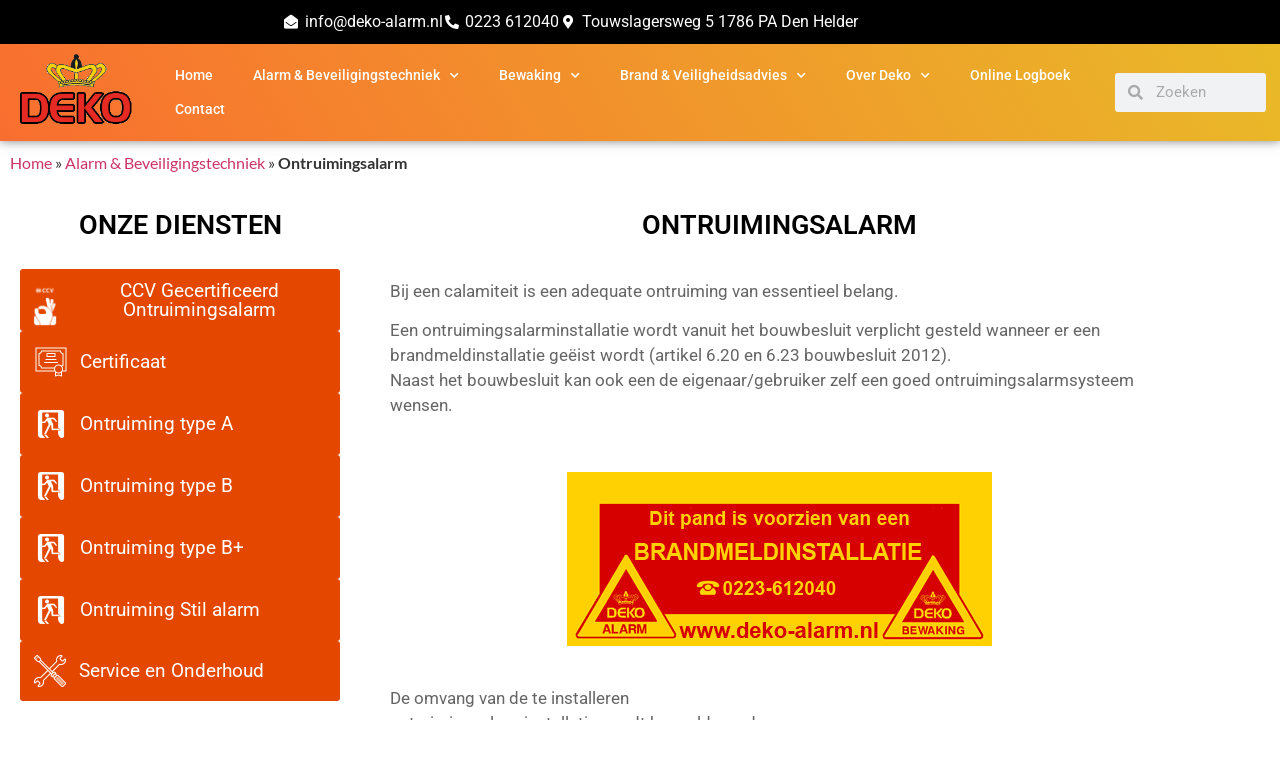

--- FILE ---
content_type: text/html; charset=UTF-8
request_url: https://deko-alarm.nl/alarm-en-beveiligingstechniek/ontruimingsalarm/
body_size: 17192
content:
<!doctype html>
<html lang="nl-NL">
<head><script data-pagespeed-no-defer data-two-no-delay type="text/javascript" >var two_worker_data_critical_data = {"critical_data":{"critical_css":false,"critical_fonts":false}}</script><script data-pagespeed-no-defer data-two-no-delay type="text/javascript" >var two_worker_data_font = {"font":[]}</script><script data-pagespeed-no-defer data-two-no-delay type="text/javascript" >var two_worker_data_excluded_js = {"js":[]}</script><script data-pagespeed-no-defer data-two-no-delay type="text/javascript" >var two_worker_data_js = {"js":[]}</script><script data-pagespeed-no-defer data-two-no-delay type="text/javascript" >var two_worker_data_css = {"css":[{"url":"https:\/\/deko-alarm.nl\/wp-content\/cache\/tw_optimize\/css\/two_2057_aggregated_5031697833a1b266bf9fe4d7a52cf38e_delay.min.css?date=1769226201","media":"all","uid":""}]}</script><noscript><link rel="stylesheet" crossorigin="anonymous" class="two_uncritical_css_noscript" media="all" href="https://deko-alarm.nl/wp-content/cache/tw_optimize/css/two_2057_aggregated_5031697833a1b266bf9fe4d7a52cf38e_delay.min.css?date=1769226201"></noscript><link type="text/css" media="all" href="https://deko-alarm.nl/wp-content/cache/tw_optimize/css/two_2057_aggregated.min.css?date=1769226201" rel="stylesheet"  />
	<meta charset="UTF-8">
	<meta name="viewport" content="width=device-width, initial-scale=1">
	<link rel="profile" href="https://gmpg.org/xfn/11">
	<script data-pagespeed-no-defer data-two-no-delay type="text/javascript">window.addEventListener("load",function(){window.two_page_loaded=true;});function logLoaded(){console.log("window is loaded");}
(function listen(){if(window.two_page_loaded){logLoaded();}else{console.log("window is notLoaded");window.setTimeout(listen,50);}})();function applyElementorControllers(){if(!window.elementorFrontend)return;window.elementorFrontend.init()}
function applyViewCss(cssUrl){if(!cssUrl)return;const cssNode=document.createElement('link');cssNode.setAttribute("href",cssUrl);cssNode.setAttribute("rel","stylesheet");cssNode.setAttribute("type","text/css");document.head.appendChild(cssNode);}
var two_scripts_load=true;var two_load_delayed_javascript=function(event){if(two_scripts_load){two_scripts_load=false;two_connect_script(0);if(typeof two_delay_custom_js_new=="object"){document.dispatchEvent(two_delay_custom_js_new)}
window.two_delayed_loading_events.forEach(function(event){console.log("removed event listener");document.removeEventListener(event,two_load_delayed_javascript,false)});}};function two_loading_events(event){setTimeout(function(event){return function(){var t=function(eventType,elementClientX,elementClientY){var _event=new Event(eventType,{bubbles:true,cancelable:true});if(eventType==="click"){_event.clientX=elementClientX;_event.clientY=elementClientY}else{_event.touches=[{clientX:elementClientX,clientY:elementClientY}]}
return _event};var element;if(event&&event.type==="touchend"){var touch=event.changedTouches[0];element=document.elementFromPoint(touch.clientX,touch.clientY);element.dispatchEvent(t('touchstart',touch.clientX,touch.clientY));element.dispatchEvent(t('touchend',touch.clientX,touch.clientY));element.dispatchEvent(t('click',touch.clientX,touch.clientY));}else if(event&&event.type==="click"){element=document.elementFromPoint(event.clientX,event.clientY);element.dispatchEvent(t(event.type,event.clientX,event.clientY));}}}(event),150);}</script><script data-pagespeed-no-defer data-two-no-delay type="text/javascript">window.two_delayed_loading_attribute = "data-twodelayedjs";
            window.two_delayed_js_load_libs_first = "";
            window.two_delayed_loading_events = ["mousemove", "click", "keydown", "wheel", "touchmove", "touchend"];
            window.two_event_listeners = [];
            var two_load_delayed_javascript = function(event) {
                var delayedScripts = [].map.call(document.querySelectorAll("script[" + window.two_delayed_loading_attribute + "]"), function(elm){
                                return elm;
                              })

                if (window.two_delayed_js_load_libs_first === "on" ) {
                    delayedScripts = delayedScripts.sort(function (a, b) {
                                           isLiba = a.outerHTML.indexOf("data:");
                                           isLibb = b.outerHTML.indexOf("data:");

                                           return isLiba - isLibb;
                                        });
                }
                delayedScripts.forEach(function(elem) {
                    var src = elem.getAttribute(window.two_delayed_loading_attribute);
                    elem.setAttribute("src", src);
                    elem.removeAttribute(window.two_delayed_loading_attribute);
                    window.two_delayed_loading_events.forEach(function(event) {
                        document.removeEventListener(event, two_load_delayed_javascript, false)
                    });
                })
            };</script><script data-pagespeed-no-defer data-two-no-delay type="text/javascript">document.onreadystatechange=function(){if(document.readyState==="interactive"){if(window.two_delayed_loading_attribute!==undefined){window.two_delayed_loading_events.forEach(function(ev){window.two_event_listeners[ev]=document.addEventListener(ev,two_load_delayed_javascript,{passive:false})});}
if(window.two_delayed_loading_attribute_css!==undefined){window.two_delayed_loading_events_css.forEach(function(ev){window.two_event_listeners_css[ev]=document.addEventListener(ev,two_load_delayed_css,{passive:false})});}
if(window.two_load_delayed_iframe!==undefined){window.two_delayed_loading_iframe_events.forEach(function(ev){window.two_iframe_event_listeners[ev]=document.addEventListener(ev,two_load_delayed_iframe,{passive:false})});}}}</script><meta name='robots' content='index, follow, max-image-preview:large, max-snippet:-1, max-video-preview:-1' />

	<!-- This site is optimized with the Yoast SEO plugin v26.8 - https://yoast.com/product/yoast-seo-wordpress/ -->
	<title>Ontruimingsalarm - Deko Alarm &amp; Beveiligingstechniek - Deko Bewaking - Deko Brand &amp; Veiligheidsadvies</title>
	<link rel="canonical" href="https://deko-alarm.nl/alarm-en-beveiligingstechniek/ontruimingsalarm/" />
	<meta property="og:locale" content="nl_NL" />
	<meta property="og:type" content="article" />
	<meta property="og:title" content="Ontruimingsalarm - Deko Alarm &amp; Beveiligingstechniek - Deko Bewaking - Deko Brand &amp; Veiligheidsadvies" />
	<meta property="og:description" content="Onze diensten CCV Gecertificeerd Ontruimingsalarm Certificaat Ontruiming type A Ontruiming type B Ontruiming type B+ Ontruiming Stil alarm Service en Onderhoud Ontruimingsalarm Bij een calamiteit is een adequate ontruiming van essentieel belang. Een ontruimingsalarminstallatie wordt vanuit het bouwbesluit verplicht gesteld wanneer er een brandmeldinstallatie geëist wordt (artikel 6.20 en 6.23 bouwbesluit 2012).Naast het bouwbesluit kan [&hellip;]" />
	<meta property="og:url" content="https://deko-alarm.nl/alarm-en-beveiligingstechniek/ontruimingsalarm/" />
	<meta property="og:site_name" content="Deko Alarm &amp; Beveiligingstechniek - Deko Bewaking - Deko Brand &amp; Veiligheidsadvies" />
	<meta property="article:publisher" content="https://www.facebook.com/dekoalarm/" />
	<meta property="article:modified_time" content="2021-06-16T20:15:58+00:00" />
	<meta property="og:image" content="https://deko-alarm.nl/wp-content/uploads/2021/06/Borg-erkend-beveiligingsbedrijf.png" />
	<meta name="twitter:card" content="summary_large_image" />
	<meta name="twitter:site" content="@dekoalarm" />
	<meta name="twitter:label1" content="Geschatte leestijd" />
	<meta name="twitter:data1" content="5 minuten" />
	<script type="application/ld+json" class="yoast-schema-graph">{"@context":"https://schema.org","@graph":[{"@type":"WebPage","@id":"https://deko-alarm.nl/alarm-en-beveiligingstechniek/ontruimingsalarm/","url":"https://deko-alarm.nl/alarm-en-beveiligingstechniek/ontruimingsalarm/","name":"Ontruimingsalarm - Deko Alarm &amp; Beveiligingstechniek - Deko Bewaking - Deko Brand &amp; Veiligheidsadvies","isPartOf":{"@id":"https://deko-alarm.nl/#website"},"primaryImageOfPage":{"@id":"https://deko-alarm.nl/alarm-en-beveiligingstechniek/ontruimingsalarm/#primaryimage"},"image":{"@id":"https://deko-alarm.nl/alarm-en-beveiligingstechniek/ontruimingsalarm/#primaryimage"},"thumbnailUrl":"https://deko-alarm.nl/wp-content/uploads/2021/06/Borg-erkend-beveiligingsbedrijf.png","datePublished":"2021-06-14T19:32:58+00:00","dateModified":"2021-06-16T20:15:58+00:00","breadcrumb":{"@id":"https://deko-alarm.nl/alarm-en-beveiligingstechniek/ontruimingsalarm/#breadcrumb"},"inLanguage":"nl-NL","potentialAction":[{"@type":"ReadAction","target":["https://deko-alarm.nl/alarm-en-beveiligingstechniek/ontruimingsalarm/"]}]},{"@type":"ImageObject","inLanguage":"nl-NL","@id":"https://deko-alarm.nl/alarm-en-beveiligingstechniek/ontruimingsalarm/#primaryimage","url":"https://deko-alarm.nl/wp-content/uploads/2021/06/Borg-erkend-beveiligingsbedrijf.png","contentUrl":"https://deko-alarm.nl/wp-content/uploads/2021/06/Borg-erkend-beveiligingsbedrijf.png","width":218,"height":362},{"@type":"BreadcrumbList","@id":"https://deko-alarm.nl/alarm-en-beveiligingstechniek/ontruimingsalarm/#breadcrumb","itemListElement":[{"@type":"ListItem","position":1,"name":"Home","item":"https://deko-alarm.nl/"},{"@type":"ListItem","position":2,"name":"Alarm &#038; Beveiligingstechniek","item":"https://deko-alarm.nl/alarm-en-beveiligingstechniek/"},{"@type":"ListItem","position":3,"name":"Ontruimingsalarm"}]},{"@type":"WebSite","@id":"https://deko-alarm.nl/#website","url":"https://deko-alarm.nl/","name":"Deko Alarm &amp; Beveiligingstechniek - Deko Bewaking - Deko Brand &amp; Veiligheidsadvies","description":"Sinds 1974 het bedrijf voor al uw beveiligingszaken","publisher":{"@id":"https://deko-alarm.nl/#organization"},"potentialAction":[{"@type":"SearchAction","target":{"@type":"EntryPoint","urlTemplate":"https://deko-alarm.nl/?s={search_term_string}"},"query-input":{"@type":"PropertyValueSpecification","valueRequired":true,"valueName":"search_term_string"}}],"inLanguage":"nl-NL"},{"@type":"Organization","@id":"https://deko-alarm.nl/#organization","name":"Deko Alarm & Beveiligingstechniek BV","url":"https://deko-alarm.nl/","logo":{"@type":"ImageObject","inLanguage":"nl-NL","@id":"https://deko-alarm.nl/#/schema/logo/image/","url":"https://deko-alarm.nl/wp-content/uploads/2021/06/deko-met-bedrijfsnamen-alle-transparant.png","contentUrl":"https://deko-alarm.nl/wp-content/uploads/2021/06/deko-met-bedrijfsnamen-alle-transparant.png","width":2000,"height":1333,"caption":"Deko Alarm & Beveiligingstechniek BV"},"image":{"@id":"https://deko-alarm.nl/#/schema/logo/image/"},"sameAs":["https://www.facebook.com/dekoalarm/","https://x.com/dekoalarm","https://www.linkedin.com/company/deko-brand-en-veiligheidsadvies-bv/mycompany/?viewAsMember=true"]}]}</script>
	<!-- / Yoast SEO plugin. -->


<link rel="alternate" type="application/rss+xml" title="Deko Alarm &amp; Beveiligingstechniek - Deko Bewaking - Deko Brand &amp; Veiligheidsadvies &raquo; feed" href="https://deko-alarm.nl/feed/" />
<link rel="alternate" type="application/rss+xml" title="Deko Alarm &amp; Beveiligingstechniek - Deko Bewaking - Deko Brand &amp; Veiligheidsadvies &raquo; reacties feed" href="https://deko-alarm.nl/comments/feed/" />
<link rel="alternate" title="oEmbed (JSON)" type="application/json+oembed" href="https://deko-alarm.nl/wp-json/oembed/1.0/embed?url=https%3A%2F%2Fdeko-alarm.nl%2Falarm-en-beveiligingstechniek%2Fontruimingsalarm%2F" />
<link rel="alternate" title="oEmbed (XML)" type="text/xml+oembed" href="https://deko-alarm.nl/wp-json/oembed/1.0/embed?url=https%3A%2F%2Fdeko-alarm.nl%2Falarm-en-beveiligingstechniek%2Fontruimingsalarm%2F&#038;format=xml" />




































<link rel="https://api.w.org/" href="https://deko-alarm.nl/wp-json/" /><link rel="alternate" title="JSON" type="application/json" href="https://deko-alarm.nl/wp-json/wp/v2/pages/2057" /><link rel="EditURI" type="application/rsd+xml" title="RSD" href="https://deko-alarm.nl/xmlrpc.php?rsd" />
<meta name="generator" content="WordPress 6.9" />
<link rel='shortlink' href='https://deko-alarm.nl/?p=2057' />
<meta name="generator" content="Elementor 3.34.2; features: additional_custom_breakpoints; settings: css_print_method-external, google_font-enabled, font_display-auto">
<meta name="google-site-verification" content="IzC19lLMejTyl1Xe9rtkU4fyjjnb34aP1tl-KIvhqdM" />
			
			<link rel="icon" href="https://deko-alarm.nl/wp-content/uploads/2021/03/icoon-256-150x150.gif" sizes="32x32" />
<link rel="icon" href="https://deko-alarm.nl/wp-content/uploads/2021/03/icoon-256.gif" sizes="192x192" />
<link rel="apple-touch-icon" href="https://deko-alarm.nl/wp-content/uploads/2021/03/icoon-256.gif" />
<meta name="msapplication-TileImage" content="https://deko-alarm.nl/wp-content/uploads/2021/03/icoon-256.gif" />
</head>
<body class="wp-singular page-template page-template-elementor_header_footer page page-id-2057 page-parent page-child parent-pageid-18 wp-custom-logo wp-embed-responsive wp-theme-hello-elementor hello-elementor-default elementor-default elementor-template-full-width elementor-kit-7 elementor-page elementor-page-2057">
        <script data-pagespeed-no-defer data-two-no-delay type="text/javascript">

        </script>
         <script data-pagespeed-no-defer data-two-no-delay id="two_worker" type="javascript/worker">
                let two_font_actions = "";
            let two_css_length=0;let two_connected_css_length=0;let two_uncritical_fonts=null;let two_uncritical_fonts_status=false;if(two_font_actions=="not_load"||two_font_actions=="exclude_uncritical_fonts"){two_uncritical_fonts_status=true;}
self.addEventListener("message",function(e){two_css_length=e.data.css.length;if(!e.data.critical_data.critical_css||!e.data.critical_data.critical_fonts){two_uncritical_fonts_status=false;}
if(e.data.font.length>0){two_fetch_inbg(e.data.font,"font");}
if(e.data.js.length>0){two_fetch_inbg(e.data.js,"js");}
if(e.data.excluded_js.length>0){two_fetch_inbg(e.data.excluded_js,"js",true);}
if(e.data.css.length>0){two_fetch_inbg(e.data.css,"css");}},false);function two_fetch_inbg(data,type,excluded_js=false){for(let i in data){if(typeof data[i].url!="undefined"){var modifiedScript=null;if(type==="js"&&typeof data[i].exclude_blob!="undefined"&&data[i].exclude_blob){modifiedScript={id:i,status:'ok',type:type,url:data[i].url,uid:data[i].uid};two_send_worker_data(modifiedScript);continue;}
fetch(data[i].url,{mode:'no-cors',redirect:'follow'}).then((r)=>{if(!r.ok||r.status!==200){throw Error(r.statusText);}
if(two_uncritical_fonts_status&&type=="css"){return(r.text());}else{return(r.blob());}}).then((content_)=>{let sheetURL="";if(two_uncritical_fonts_status&&type=="css"){sheetURL=two_create_blob(content_);}else{sheetURL=URL.createObjectURL(content_);}
modifiedScript=null;if(type=="css"){modifiedScript={id:i,type:type,status:'ok',media:data[i].media,url:sheetURL,uid:data[i].uid,original_url:data[i].url,two_uncritical_fonts:two_uncritical_fonts,};}else if(type=="js"){modifiedScript={id:i,status:'ok',type:type,url:sheetURL,uid:data[i].uid};}else if(type=="font"){modifiedScript={status:'ok',type:type,main_url:data[i].url,url:sheetURL,font_face:data[i].font_face};}
if(excluded_js){modifiedScript.excluded_from_delay=true;}
two_send_worker_data(modifiedScript);}).catch(function(error){console.log("error in fetching: "+error.toString()+", bypassing "+data[i].url);fetch(data[i].url,{redirect:'follow'}).then((r)=>{if(!r.ok||r.status!==200){throw Error(r.statusText);}
if(two_uncritical_fonts_status&&type=="css"){return(r.text());}else{return(r.blob());}}).then((content_)=>{let sheetURL="";if(two_uncritical_fonts_status&&type=="css"){sheetURL=two_create_blob(content_);}else{sheetURL=URL.createObjectURL(content_);}
var modifiedScript=null;if(type=="css"){modifiedScript={id:i,type:type,status:'ok',media:data[i].media,url:sheetURL,uid:data[i].uid,original_url:data[i].url,two_uncritical_fonts:two_uncritical_fonts,};}else if(type=="js"){modifiedScript={id:i,status:'ok',type:type,url:sheetURL,uid:data[i].uid};}else if(type=="font"){modifiedScript={status:'ok',type:type,main_url:data[i].url,url:sheetURL,font_face:data[i].font_face};}
if(excluded_js){modifiedScript.excluded_from_delay=true;}
two_send_worker_data(modifiedScript);}).catch(function(error){console.log("error in fetching no-cors: "+error.toString()+", bypassing "+data[i].url);try{console.log("error in fetching: "+error.toString()+", sending XMLHttpRequest"+data[i].url);let r=new XMLHttpRequest;if(two_uncritical_fonts_status&&type=="css"){r.responseType="text";}else{r.responseType="blob";}
r.onload=function(content_){let sheetURL="";if(two_uncritical_fonts_status&&type=="css"){sheetURL=two_create_blob(content_.target.response);}else{sheetURL=URL.createObjectURL(content_.target.response);}
if(r.status!==200){two_XMLHttpRequest_error(excluded_js,data[i],type,i);return;}
console.log("error in fetching: "+error.toString()+", XMLHttpRequest success "+data[i].url);let modifiedScript=null;if(type=="css"){modifiedScript={id:i,type:type,status:'ok',media:data[i].media,url:sheetURL,uid:data[i].uid,two_uncritical_fonts:two_uncritical_fonts,};}else if(type=="js"){modifiedScript={id:i,type:type,status:'ok',url:sheetURL,uid:data[i].uid};}else if(type=="font"){modifiedScript={type:type,status:'ok',main_url:data[i].url,url:sheetURL,font_face:data[i].font_face};}
if(excluded_js){modifiedScript.excluded_from_delay=true;}
two_send_worker_data(modifiedScript);};r.onerror=function(){two_XMLHttpRequest_error(excluded_js,data[i],type,i)};r.open("GET",data[i].url,true);r.send();}catch(e){console.log("error in fetching: "+e.toString()+", running fallback for "+data[i].url);var modifiedScript=null;if(type=="css"||type=="js"){modifiedScript={id:i,type:type,status:'error',url:data[i].url,uid:data[i].uid};}else if(type=="font"){modifiedScript={type:type,status:'error',url:data[i].url,font_face:data[i].font_face};}
if(excluded_js){modifiedScript.excluded_from_delay=true;}
two_send_worker_data(modifiedScript);}});});}}}
function two_XMLHttpRequest_error(excluded_js,data_i,type,i){console.log("error in fetching: XMLHttpRequest failed "+data_i.url);var modifiedScript=null;if(type=="css"||type=="js"){modifiedScript={id:i,type:type,status:'error',url:data_i.url,uid:data_i.uid};}else if(type=="font"){modifiedScript={type:type,status:'error',url:data_i.url,font_face:data_i.font_face};}
if(excluded_js){modifiedScript.excluded_from_delay=true;}
two_send_worker_data(modifiedScript);}
function two_create_blob(str){two_uncritical_fonts="";const regex=/@font-face\s*\{(?:[^{}])*\}/sig;str=str.replace(regex,function(e){if(e.includes("data:application")){return e;}
two_uncritical_fonts+=e;return"";});let blob_data=new Blob([str],{type:"text/css"});let sheetURL=URL.createObjectURL(blob_data);return sheetURL;}
function two_send_worker_data(data){if(data.type=="css"){two_connected_css_length++;data.length=two_css_length;data.connected_length=two_connected_css_length;}
self.postMessage(data)}
        </script>
        <script data-pagespeed-no-defer data-two-no-delay type="text/javascript">
                        let two_font_actions = "";
                     two_worker_styles_list=[];two_worker_styles_count=0;var two_script_list=typeof two_worker_data_js==="undefined"?[]:two_worker_data_js.js;var two_excluded_js_list=typeof two_worker_data_excluded_js==="undefined"?[]:two_worker_data_excluded_js.js;var excluded_count=two_excluded_js_list.filter((el)=>{return!!el['url']}).length;var two_css_list=typeof two_worker_data_css==="undefined"?[]:two_worker_data_css.css;var two_fonts_list=typeof two_worker_data_font==="undefined"?[]:two_worker_data_font.font;var two_critical_data=typeof two_worker_data_critical_data==="undefined"?[]:two_worker_data_critical_data.critical_data;var wcode=new Blob([document.querySelector("#two_worker").textContent],{type:"text/javascript"});var two_worker=new Worker(window.URL.createObjectURL(wcode));var two_worker_data={"js":two_script_list,"excluded_js":two_excluded_js_list,"css":two_css_list,"font":two_fonts_list,critical_data:two_critical_data}
two_worker.postMessage(two_worker_data);two_worker.addEventListener("message",function(e){var data=e.data;if(data.type==="css"&&data.status==="ok"){if(data.two_uncritical_fonts&&two_font_actions=="exclude_uncritical_fonts"){let two_uncritical_fonts=data.two_uncritical_fonts;const two_font_tag=document.createElement("style");two_font_tag.innerHTML=two_uncritical_fonts;two_font_tag.className="two_uncritical_fonts";document.body.appendChild(two_font_tag);}
if(window.two_page_loaded){two_connect_style(data);}else{two_worker_styles_list.push(data);}}else if(data.type==="js"){if(data.status==="ok"){if(data.excluded_from_delay){two_excluded_js_list[data.id].old_url=two_excluded_js_list[data.id].url;two_excluded_js_list[data.id].url=data.url;two_excluded_js_list[data.id].success=true;excluded_count--;if(excluded_count===0){two_connect_script(0,two_excluded_js_list)}}else{two_script_list[data.id].old_url=two_script_list[data.id].url;two_script_list[data.id].url=data.url;two_script_list[data.id].success=true;}}}else if(data.type==="css"&&data.status==="error"){console.log("error in fetching, connecting style now")
two_connect_failed_style(data);}else if(data.type==="font"){two_connect_font(data);}});function UpdateQueryString(key,value,url){if(!url)url=window.location.href;var re=new RegExp("([?&])"+key+"=.*?(&|#|$)(.*)","gi"),hash;if(re.test(url)){if(typeof value!=="undefined"&&value!==null){return url.replace(re,"$1"+key+"="+value+"$2$3");}
else{hash=url.split("#");url=hash[0].replace(re,"$1$3").replace(/(&|\?)$/,"");if(typeof hash[1]!=="undefined"&&hash[1]!==null){url+="#"+hash[1];}
return url;}}
else{if(typeof value!=="undefined"&&value!==null){var separator=url.indexOf("?")!==-1?"&":"?";hash=url.split("#");url=hash[0]+separator+key+"="+value;if(typeof hash[1]!=="undefined"&&hash[1]!==null){url+="#"+hash[1];}
return url;}
else{return url;}}}
function two_connect_failed_style(data){var link=document.createElement("link");link.className="fallback_two_worker";link.rel="stylesheet";link.type="text/css";link.href=data.url;link.media="none";link.onload=function(){if(this.media==="none"){if(data.media){this.media=data.media;}else{this.media="all";}console.log(data.media);}if(data.connected_length==data.length&&typeof two_replace_backgrounds!="undefined"){two_replace_backgrounds();};two_styles_loaded()};document.getElementsByTagName("head")[0].appendChild(link);if(data.connected_length==data.length&&typeof two_replace_backgrounds!="undefined"){two_replace_backgrounds();}}
function two_connect_style(data,fixed_google_font=false){if(fixed_google_font===false&&typeof two_merge_google_fonts!=="undefined"&&data['original_url']&&data['original_url'].startsWith('https://fonts.googleapis.com/css')&&data['response']){data['response'].text().then(function(content){content=two_merge_google_fonts(content)
let blob=new Blob([content],{type:data['response'].type});data['url']=URL.createObjectURL(blob);two_connect_style(data,true);});return;}
var link=document.createElement("link");link.className="loaded_two_worker";link.rel="stylesheet";link.type="text/css";link.href=data.url;link.media=data.media;link.onload=function(){if(data.connected_length==data.length&&typeof two_replace_backgrounds!="undefined"){two_replace_backgrounds();};two_styles_loaded()};link.onerror=function(){two_styles_loaded()};document.getElementsByTagName("head")[0].appendChild(link);}
var two_event;function two_connect_script(i,scripts_list=null){if(i===0&&event){two_event=event;event.preventDefault();}
if(scripts_list===null){scripts_list=two_script_list;}
if(typeof scripts_list[i]!=="undefined"){let data_uid="[data-two_delay_id=\""+scripts_list[i].uid+"\"]";let current_script=document.querySelector(data_uid);let script=document.createElement("script");script.type="text/javascript";script.async=false;if(scripts_list[i].inline){var js_code=decodeURIComponent(atob(scripts_list[i].code));var blob=new Blob([js_code],{type:"text/javascript"});scripts_list[i].url=URL.createObjectURL(blob);}
if(current_script!=null&&typeof scripts_list[i].url!="undefined"){script.dataset.src=scripts_list[i].url;current_script.parentNode.insertBefore(script,current_script);current_script.getAttributeNames().map(function(name){let value=current_script.getAttribute(name);try{script.setAttribute(name,value);}catch(error){console.log(error);}});current_script.remove();script.classList.add("loaded_two_worker_js");if(typeof scripts_list[i].exclude_blob!="undefined"&&scripts_list[i].exclude_blob){script.dataset.blob_exclude="1";}}
i++;two_connect_script(i,scripts_list);}else{let elementor_frontend_js=null;document.querySelectorAll(".loaded_two_worker_js").forEach((elem)=>{let id=elem.getAttribute("id");if(id!='elementor-frontend-js'){two_load_delayed_js(elem);}else{elementor_frontend_js=elem;}});if(elementor_frontend_js!==null){two_load_delayed_js(elementor_frontend_js);}}}
function two_load_delayed_js(elem){let data_src=elem.dataset.src;if(elem.dataset.blob_exclude==="1"){delete elem.dataset.blob_exclude;delete elem.dataset.src;delete elem.dataset.two_delay_id;delete elem.dataset.two_delay_src;}
if(data_src){elem.setAttribute("src",data_src);}}
function two_connect_font(data){let font_face=data.font_face;if(font_face.indexOf("font-display")>=0){const regex=/font-display:[ ]*[a-z]*[A-Z]*;/g;while((m=regex.exec(font_face))!==null){if(m.index===regex.lastIndex){regex.lastIndex++;}
m.forEach((match,groupIndex)=>{console.log(match);font_face.replace(match,"font-display: swap;");});}}else{font_face=font_face.replace("}",";font-display: swap;}");}
if(typeof data.main_url!="undefined"){font_face=font_face.replace(data.main_url,data.url);}
var newStyle=document.createElement("style");newStyle.className="two_critical_font";newStyle.appendChild(document.createTextNode(font_face));document.head.appendChild(newStyle);}
let connect_stile_timeout=setInterval(function(){console.log(window.two_page_loaded);if(window.two_page_loaded){clearInterval(connect_stile_timeout);two_worker_styles_list.forEach(function(item,index){two_connect_style(item);});two_worker_styles_list=[];}},500);function two_styles_loaded(){if(two_css_list.length-++two_worker_styles_count==0){var critical_css=document.getElementById("two_critical_css");if(critical_css){critical_css.remove();}
onStylesLoadEvent=new Event("two_css_loaded");window.dispatchEvent(onStylesLoadEvent);}}
        </script>


<a class="skip-link screen-reader-text" href="#content">Ga naar de inhoud</a>

		<header data-elementor-type="header" data-elementor-id="13" class="elementor elementor-13 elementor-location-header" data-elementor-post-type="elementor_library">
					<section class="elementor-section elementor-top-section elementor-element elementor-element-d4af0e4 elementor-section-boxed elementor-section-height-default elementor-section-height-default" data-id="d4af0e4" data-element_type="section" data-settings="{&quot;background_background&quot;:&quot;classic&quot;}">
						<div class="elementor-container elementor-column-gap-default">
					<div class="elementor-column elementor-col-100 elementor-top-column elementor-element elementor-element-65393ab" data-id="65393ab" data-element_type="column">
			<div class="elementor-widget-wrap elementor-element-populated">
						<div class="elementor-element elementor-element-513f55b elementor-icon-list--layout-inline elementor-list-item-link-inline elementor-align-center elementor-widget elementor-widget-icon-list" data-id="513f55b" data-element_type="widget" data-widget_type="icon-list.default">
				<div class="elementor-widget-container">
							<ul class="elementor-icon-list-items elementor-inline-items">
							<li class="elementor-icon-list-item elementor-inline-item">
											<a href="mailto:info@deko-alarm.nl">

												<span class="elementor-icon-list-icon">
							<i aria-hidden="true" class="fas fa-envelope-open"></i>						</span>
										<span class="elementor-icon-list-text">info@deko-alarm.nl</span>
											</a>
									</li>
								<li class="elementor-icon-list-item elementor-inline-item">
											<a href="http://tel+">

												<span class="elementor-icon-list-icon">
							<i aria-hidden="true" class="fas fa-phone-alt"></i>						</span>
										<span class="elementor-icon-list-text">0223 612040</span>
											</a>
									</li>
								<li class="elementor-icon-list-item elementor-inline-item">
											<a href="https://deko-alarm.nl/contact/">

												<span class="elementor-icon-list-icon">
							<i aria-hidden="true" class="fas fa-map-marker-alt"></i>						</span>
										<span class="elementor-icon-list-text">Touwslagersweg 5 1786 PA  Den Helder</span>
											</a>
									</li>
						</ul>
						</div>
				</div>
					</div>
		</div>
					</div>
		</section>
				<section class="elementor-section elementor-top-section elementor-element elementor-element-8ed5249 elementor-section-content-bottom elementor-section-full_width elementor-section-height-default elementor-section-height-default" data-id="8ed5249" data-element_type="section" data-settings="{&quot;background_background&quot;:&quot;gradient&quot;,&quot;sticky&quot;:&quot;top&quot;,&quot;sticky_on&quot;:[&quot;desktop&quot;,&quot;tablet&quot;,&quot;mobile&quot;],&quot;sticky_offset&quot;:0,&quot;sticky_effects_offset&quot;:0,&quot;sticky_anchor_link_offset&quot;:0}">
						<div class="elementor-container elementor-column-gap-default">
					<div class="elementor-column elementor-col-33 elementor-top-column elementor-element elementor-element-8da45ce" data-id="8da45ce" data-element_type="column">
			<div class="elementor-widget-wrap elementor-element-populated">
						<div class="elementor-element elementor-element-1188212 elementor-widget elementor-widget-image" data-id="1188212" data-element_type="widget" data-widget_type="image.default">
				<div class="elementor-widget-container">
															<noscript><img width="229" height="130" src="https://deko-alarm.nl/wp-content/uploads/2021/03/DekoLogoFINAL.png" class="attachment-medium size-medium wp-image-109" alt="Deko kroon" /></noscript><img width="229" height="130" src='data:image/svg+xml,%3Csvg%20xmlns=%22http://www.w3.org/2000/svg%22%20viewBox=%220%200%20229%20130%22%3E%3C/svg%3E' data-src="https://deko-alarm.nl/wp-content/uploads/2021/03/DekoLogoFINAL.png" class=" lazy  attachment-medium size-medium wp-image-109" alt="Deko kroon" />															</div>
				</div>
					</div>
		</div>
				<div class="elementor-column elementor-col-33 elementor-top-column elementor-element elementor-element-c0a8ae0" data-id="c0a8ae0" data-element_type="column">
			<div class="elementor-widget-wrap elementor-element-populated">
						<div class="elementor-element elementor-element-b2406e3 elementor-nav-menu__align-start elementor-nav-menu--stretch elementor-widget__width-inherit elementor-nav-menu--dropdown-tablet elementor-nav-menu__text-align-aside elementor-nav-menu--toggle elementor-nav-menu--burger elementor-widget elementor-widget-nav-menu" data-id="b2406e3" data-element_type="widget" data-settings="{&quot;full_width&quot;:&quot;stretch&quot;,&quot;submenu_icon&quot;:{&quot;value&quot;:&quot;&lt;i class=\&quot;fas fa-chevron-down\&quot; aria-hidden=\&quot;true\&quot;&gt;&lt;\/i&gt;&quot;,&quot;library&quot;:&quot;fa-solid&quot;},&quot;layout&quot;:&quot;horizontal&quot;,&quot;toggle&quot;:&quot;burger&quot;}" data-widget_type="nav-menu.default">
				<div class="elementor-widget-container">
								<nav aria-label="Menu" class="elementor-nav-menu--main elementor-nav-menu__container elementor-nav-menu--layout-horizontal e--pointer-underline e--animation-fade">
				<ul id="menu-1-b2406e3" class="elementor-nav-menu"><li class="menu-item menu-item-type-post_type menu-item-object-page menu-item-home menu-item-39"><a href="https://deko-alarm.nl/" class="elementor-item">Home</a></li>
<li class="menu-item menu-item-type-post_type menu-item-object-page current-page-ancestor current-menu-ancestor current-menu-parent current-page-parent current_page_parent current_page_ancestor menu-item-has-children menu-item-35"><a href="https://deko-alarm.nl/alarm-en-beveiligingstechniek/" class="elementor-item">Alarm &#038; Beveiligingstechniek</a>
<ul class="sub-menu elementor-nav-menu--dropdown">
	<li class="menu-item menu-item-type-post_type menu-item-object-page menu-item-431"><a href="https://deko-alarm.nl/alarm-en-beveiligingstechniek/inbraakbeveiliging/" class="elementor-sub-item">Inbraakbeveiliging</a></li>
	<li class="menu-item menu-item-type-post_type menu-item-object-page menu-item-1094"><a href="https://deko-alarm.nl/alarm-en-beveiligingstechniek/brandbeveiliging/" class="elementor-sub-item">Brandbeveiliging</a></li>
	<li class="menu-item menu-item-type-post_type menu-item-object-page current-menu-item page_item page-item-2057 current_page_item menu-item-2077"><a href="https://deko-alarm.nl/alarm-en-beveiligingstechniek/ontruimingsalarm/" aria-current="page" class="elementor-sub-item elementor-item-active">Ontruimingsalarm</a></li>
	<li class="menu-item menu-item-type-post_type menu-item-object-page menu-item-432"><a href="https://deko-alarm.nl/alarm-en-beveiligingstechniek/camera-beveiliging/" class="elementor-sub-item">Camerabeveiliging</a></li>
	<li class="menu-item menu-item-type-post_type menu-item-object-page menu-item-440"><a href="https://deko-alarm.nl/alarm-en-beveiligingstechniek/toegangscontrole/" class="elementor-sub-item">Toegangscontrole</a></li>
	<li class="menu-item menu-item-type-post_type menu-item-object-page menu-item-438"><a href="https://deko-alarm.nl/alarm-en-beveiligingstechniek/intercom-systemen/" class="elementor-sub-item">Intercom systemen</a></li>
	<li class="menu-item menu-item-type-post_type menu-item-object-page menu-item-437"><a href="https://deko-alarm.nl/alarm-en-beveiligingstechniek/bouwkundige-beveiliging/" class="elementor-sub-item">Bouwkundige beveiliging</a></li>
	<li class="menu-item menu-item-type-post_type menu-item-object-page menu-item-441"><a href="https://deko-alarm.nl/alarm-en-beveiligingstechniek/veiligheid/" class="elementor-sub-item">Veiligheid</a></li>
	<li class="menu-item menu-item-type-post_type menu-item-object-page menu-item-436"><a href="https://deko-alarm.nl/alarm-en-beveiligingstechniek/beveiligingsverlichting/" class="elementor-sub-item">Beveiligingsverlichting</a></li>
	<li class="menu-item menu-item-type-post_type menu-item-object-page menu-item-439"><a href="https://deko-alarm.nl/alarm-en-beveiligingstechniek/kluizen/" class="elementor-sub-item">Kluizen</a></li>
</ul>
</li>
<li class="menu-item menu-item-type-post_type menu-item-object-page menu-item-has-children menu-item-36"><a href="https://deko-alarm.nl/bewaking/" class="elementor-item">Bewaking</a>
<ul class="sub-menu elementor-nav-menu--dropdown">
	<li class="menu-item menu-item-type-post_type menu-item-object-page menu-item-3671"><a href="https://deko-alarm.nl/bewaking/keurmerk-beveiliging/" class="elementor-sub-item">Keurmerk Beveiliging</a></li>
	<li class="menu-item menu-item-type-post_type menu-item-object-page menu-item-3660"><a href="https://deko-alarm.nl/bewaking/alarmopvolging/" class="elementor-sub-item">Alarmopvolging</a></li>
	<li class="menu-item menu-item-type-post_type menu-item-object-page menu-item-3659"><a href="https://deko-alarm.nl/bewaking/mobiele-surveillance/" class="elementor-sub-item">Mobiele surveillance</a></li>
	<li class="menu-item menu-item-type-post_type menu-item-object-page menu-item-3661"><a href="https://deko-alarm.nl/bewaking/brand-en-sluitronden/" class="elementor-sub-item">Brand- en sluitronden</a></li>
	<li class="menu-item menu-item-type-post_type menu-item-object-page menu-item-3654"><a href="https://deko-alarm.nl/bewaking/winkelsurveillance/" class="elementor-sub-item">Winkelsurveillance</a></li>
	<li class="menu-item menu-item-type-post_type menu-item-object-page menu-item-3658"><a href="https://deko-alarm.nl/bewaking/receptiediensten/" class="elementor-sub-item">Receptiediensten</a></li>
	<li class="menu-item menu-item-type-post_type menu-item-object-page menu-item-3655"><a href="https://deko-alarm.nl/bewaking/vaste-post-bewaking/" class="elementor-sub-item">Vaste post bewaking</a></li>
	<li class="menu-item menu-item-type-post_type menu-item-object-page menu-item-3670"><a href="https://deko-alarm.nl/bewaking/huisoppas/" class="elementor-sub-item">Huisoppas</a></li>
	<li class="menu-item menu-item-type-post_type menu-item-object-page menu-item-3657"><a href="https://deko-alarm.nl/bewaking/sociale-alarmering/" class="elementor-sub-item">Sociale alarmering</a></li>
	<li class="menu-item menu-item-type-post_type menu-item-object-page menu-item-3669"><a href="https://deko-alarm.nl/bewaking/havenbeveiliging-isps/" class="elementor-sub-item">Havenbeveiliging (ISPS)</a></li>
	<li class="menu-item menu-item-type-post_type menu-item-object-page menu-item-3673"><a href="https://deko-alarm.nl/bewaking/klachtenreglement/" class="elementor-sub-item">Klachtenreglement</a></li>
	<li class="menu-item menu-item-type-post_type menu-item-object-page menu-item-3672"><a href="https://deko-alarm.nl/bewaking/klachtenformulier/" class="elementor-sub-item">Klachtenformulier</a></li>
</ul>
</li>
<li class="menu-item menu-item-type-post_type menu-item-object-page menu-item-has-children menu-item-37"><a href="https://deko-alarm.nl/brand-veiligheidsadvies/" class="elementor-item">Brand &#038; Veiligheidsadvies</a>
<ul class="sub-menu elementor-nav-menu--dropdown">
	<li class="menu-item menu-item-type-post_type menu-item-object-page menu-item-3674"><a href="https://deko-alarm.nl/brand-veiligheidsadvies/ontruimingsplan-nen-8112/" class="elementor-sub-item">Ontruimingsplan (NEN 8112)</a></li>
	<li class="menu-item menu-item-type-post_type menu-item-object-page menu-item-3675"><a href="https://deko-alarm.nl/brand-veiligheidsadvies/ontruimingstekeningen-nen-1414/" class="elementor-sub-item">Ontruimingstekeningen (NEN 1414)</a></li>
	<li class="menu-item menu-item-type-post_type menu-item-object-page menu-item-3668"><a href="https://deko-alarm.nl/brand-veiligheidsadvies/cursus-bbmioai/" class="elementor-sub-item">Cursus BBMI&#038;OAI</a></li>
	<li class="menu-item menu-item-type-post_type menu-item-object-page menu-item-3662"><a href="https://deko-alarm.nl/brand-veiligheidsadvies/advies-brandbeveiliging/" class="elementor-sub-item">Advies brandbeveiliging</a></li>
	<li class="menu-item menu-item-type-post_type menu-item-object-page menu-item-3664"><a href="https://deko-alarm.nl/brand-veiligheidsadvies/advies-inbraakbeveiliging/" class="elementor-sub-item">Advies inbraakbeveiliging</a></li>
	<li class="menu-item menu-item-type-post_type menu-item-object-page menu-item-3665"><a href="https://deko-alarm.nl/brand-veiligheidsadvies/advies-noodverlichting/" class="elementor-sub-item">Advies noodverlichting</a></li>
	<li class="menu-item menu-item-type-post_type menu-item-object-page menu-item-3663"><a href="https://deko-alarm.nl/brand-veiligheidsadvies/advies-camerabeveiliging/" class="elementor-sub-item">Advies camerabeveiliging</a></li>
	<li class="menu-item menu-item-type-post_type menu-item-object-page menu-item-3666"><a href="https://deko-alarm.nl/brand-veiligheidsadvies/advies-toegangscontrole/" class="elementor-sub-item">Advies toegangscontrole</a></li>
	<li class="menu-item menu-item-type-post_type menu-item-object-page menu-item-3667"><a href="https://deko-alarm.nl/brand-veiligheidsadvies/advies-veiligheidszaken/" class="elementor-sub-item">Advies veiligheidszaken</a></li>
</ul>
</li>
<li class="menu-item menu-item-type-post_type menu-item-object-page menu-item-has-children menu-item-41"><a href="https://deko-alarm.nl/over-deko/" class="elementor-item">Over Deko</a>
<ul class="sub-menu elementor-nav-menu--dropdown">
	<li class="menu-item menu-item-type-post_type menu-item-object-page menu-item-3650"><a href="https://deko-alarm.nl/over-deko/keurmerken-en-certificeringen/" class="elementor-sub-item">Keurmerken en Certificeringen</a></li>
	<li class="menu-item menu-item-type-post_type menu-item-object-page menu-item-3652"><a href="https://deko-alarm.nl/over-deko/nieuws-social-media/" class="elementor-sub-item">Nieuws &#038; Social Media</a></li>
	<li class="menu-item menu-item-type-post_type menu-item-object-page menu-item-3653"><a href="https://deko-alarm.nl/over-deko/remote-support/" class="elementor-sub-item">Remote Support</a></li>
	<li class="menu-item menu-item-type-post_type menu-item-object-page menu-item-3656"><a href="https://deko-alarm.nl/over-deko/vacatures/" class="elementor-sub-item">Vacatures</a></li>
	<li class="menu-item menu-item-type-post_type menu-item-object-page menu-item-3676"><a href="https://deko-alarm.nl/over-deko/erkend-leerbedrijf-sbb/" class="elementor-sub-item">Erkend leerbedrijf SBB</a></li>
	<li class="menu-item menu-item-type-post_type menu-item-object-page menu-item-3677"><a href="https://deko-alarm.nl/over-deko/sponsoring/" class="elementor-sub-item">Sponsoring</a></li>
	<li class="menu-item menu-item-type-post_type menu-item-object-page menu-item-3651"><a href="https://deko-alarm.nl/over-deko/leveringsvoorwaarden/" class="elementor-sub-item">Leveringsvoorwaarden</a></li>
</ul>
</li>
<li class="menu-item menu-item-type-post_type menu-item-object-page menu-item-121"><a href="https://deko-alarm.nl/logboek/" class="elementor-item">Online Logboek</a></li>
<li class="menu-item menu-item-type-post_type menu-item-object-page menu-item-38"><a href="https://deko-alarm.nl/contact/" class="elementor-item">Contact</a></li>
</ul>			</nav>
					<div class="elementor-menu-toggle" role="button" tabindex="0" aria-label="Menu toggle" aria-expanded="false">
			<i aria-hidden="true" role="presentation" class="elementor-menu-toggle__icon--open eicon-menu-bar"></i><i aria-hidden="true" role="presentation" class="elementor-menu-toggle__icon--close eicon-close"></i>		</div>
					<nav class="elementor-nav-menu--dropdown elementor-nav-menu__container" aria-hidden="true">
				<ul id="menu-2-b2406e3" class="elementor-nav-menu"><li class="menu-item menu-item-type-post_type menu-item-object-page menu-item-home menu-item-39"><a href="https://deko-alarm.nl/" class="elementor-item" tabindex="-1">Home</a></li>
<li class="menu-item menu-item-type-post_type menu-item-object-page current-page-ancestor current-menu-ancestor current-menu-parent current-page-parent current_page_parent current_page_ancestor menu-item-has-children menu-item-35"><a href="https://deko-alarm.nl/alarm-en-beveiligingstechniek/" class="elementor-item" tabindex="-1">Alarm &#038; Beveiligingstechniek</a>
<ul class="sub-menu elementor-nav-menu--dropdown">
	<li class="menu-item menu-item-type-post_type menu-item-object-page menu-item-431"><a href="https://deko-alarm.nl/alarm-en-beveiligingstechniek/inbraakbeveiliging/" class="elementor-sub-item" tabindex="-1">Inbraakbeveiliging</a></li>
	<li class="menu-item menu-item-type-post_type menu-item-object-page menu-item-1094"><a href="https://deko-alarm.nl/alarm-en-beveiligingstechniek/brandbeveiliging/" class="elementor-sub-item" tabindex="-1">Brandbeveiliging</a></li>
	<li class="menu-item menu-item-type-post_type menu-item-object-page current-menu-item page_item page-item-2057 current_page_item menu-item-2077"><a href="https://deko-alarm.nl/alarm-en-beveiligingstechniek/ontruimingsalarm/" aria-current="page" class="elementor-sub-item elementor-item-active" tabindex="-1">Ontruimingsalarm</a></li>
	<li class="menu-item menu-item-type-post_type menu-item-object-page menu-item-432"><a href="https://deko-alarm.nl/alarm-en-beveiligingstechniek/camera-beveiliging/" class="elementor-sub-item" tabindex="-1">Camerabeveiliging</a></li>
	<li class="menu-item menu-item-type-post_type menu-item-object-page menu-item-440"><a href="https://deko-alarm.nl/alarm-en-beveiligingstechniek/toegangscontrole/" class="elementor-sub-item" tabindex="-1">Toegangscontrole</a></li>
	<li class="menu-item menu-item-type-post_type menu-item-object-page menu-item-438"><a href="https://deko-alarm.nl/alarm-en-beveiligingstechniek/intercom-systemen/" class="elementor-sub-item" tabindex="-1">Intercom systemen</a></li>
	<li class="menu-item menu-item-type-post_type menu-item-object-page menu-item-437"><a href="https://deko-alarm.nl/alarm-en-beveiligingstechniek/bouwkundige-beveiliging/" class="elementor-sub-item" tabindex="-1">Bouwkundige beveiliging</a></li>
	<li class="menu-item menu-item-type-post_type menu-item-object-page menu-item-441"><a href="https://deko-alarm.nl/alarm-en-beveiligingstechniek/veiligheid/" class="elementor-sub-item" tabindex="-1">Veiligheid</a></li>
	<li class="menu-item menu-item-type-post_type menu-item-object-page menu-item-436"><a href="https://deko-alarm.nl/alarm-en-beveiligingstechniek/beveiligingsverlichting/" class="elementor-sub-item" tabindex="-1">Beveiligingsverlichting</a></li>
	<li class="menu-item menu-item-type-post_type menu-item-object-page menu-item-439"><a href="https://deko-alarm.nl/alarm-en-beveiligingstechniek/kluizen/" class="elementor-sub-item" tabindex="-1">Kluizen</a></li>
</ul>
</li>
<li class="menu-item menu-item-type-post_type menu-item-object-page menu-item-has-children menu-item-36"><a href="https://deko-alarm.nl/bewaking/" class="elementor-item" tabindex="-1">Bewaking</a>
<ul class="sub-menu elementor-nav-menu--dropdown">
	<li class="menu-item menu-item-type-post_type menu-item-object-page menu-item-3671"><a href="https://deko-alarm.nl/bewaking/keurmerk-beveiliging/" class="elementor-sub-item" tabindex="-1">Keurmerk Beveiliging</a></li>
	<li class="menu-item menu-item-type-post_type menu-item-object-page menu-item-3660"><a href="https://deko-alarm.nl/bewaking/alarmopvolging/" class="elementor-sub-item" tabindex="-1">Alarmopvolging</a></li>
	<li class="menu-item menu-item-type-post_type menu-item-object-page menu-item-3659"><a href="https://deko-alarm.nl/bewaking/mobiele-surveillance/" class="elementor-sub-item" tabindex="-1">Mobiele surveillance</a></li>
	<li class="menu-item menu-item-type-post_type menu-item-object-page menu-item-3661"><a href="https://deko-alarm.nl/bewaking/brand-en-sluitronden/" class="elementor-sub-item" tabindex="-1">Brand- en sluitronden</a></li>
	<li class="menu-item menu-item-type-post_type menu-item-object-page menu-item-3654"><a href="https://deko-alarm.nl/bewaking/winkelsurveillance/" class="elementor-sub-item" tabindex="-1">Winkelsurveillance</a></li>
	<li class="menu-item menu-item-type-post_type menu-item-object-page menu-item-3658"><a href="https://deko-alarm.nl/bewaking/receptiediensten/" class="elementor-sub-item" tabindex="-1">Receptiediensten</a></li>
	<li class="menu-item menu-item-type-post_type menu-item-object-page menu-item-3655"><a href="https://deko-alarm.nl/bewaking/vaste-post-bewaking/" class="elementor-sub-item" tabindex="-1">Vaste post bewaking</a></li>
	<li class="menu-item menu-item-type-post_type menu-item-object-page menu-item-3670"><a href="https://deko-alarm.nl/bewaking/huisoppas/" class="elementor-sub-item" tabindex="-1">Huisoppas</a></li>
	<li class="menu-item menu-item-type-post_type menu-item-object-page menu-item-3657"><a href="https://deko-alarm.nl/bewaking/sociale-alarmering/" class="elementor-sub-item" tabindex="-1">Sociale alarmering</a></li>
	<li class="menu-item menu-item-type-post_type menu-item-object-page menu-item-3669"><a href="https://deko-alarm.nl/bewaking/havenbeveiliging-isps/" class="elementor-sub-item" tabindex="-1">Havenbeveiliging (ISPS)</a></li>
	<li class="menu-item menu-item-type-post_type menu-item-object-page menu-item-3673"><a href="https://deko-alarm.nl/bewaking/klachtenreglement/" class="elementor-sub-item" tabindex="-1">Klachtenreglement</a></li>
	<li class="menu-item menu-item-type-post_type menu-item-object-page menu-item-3672"><a href="https://deko-alarm.nl/bewaking/klachtenformulier/" class="elementor-sub-item" tabindex="-1">Klachtenformulier</a></li>
</ul>
</li>
<li class="menu-item menu-item-type-post_type menu-item-object-page menu-item-has-children menu-item-37"><a href="https://deko-alarm.nl/brand-veiligheidsadvies/" class="elementor-item" tabindex="-1">Brand &#038; Veiligheidsadvies</a>
<ul class="sub-menu elementor-nav-menu--dropdown">
	<li class="menu-item menu-item-type-post_type menu-item-object-page menu-item-3674"><a href="https://deko-alarm.nl/brand-veiligheidsadvies/ontruimingsplan-nen-8112/" class="elementor-sub-item" tabindex="-1">Ontruimingsplan (NEN 8112)</a></li>
	<li class="menu-item menu-item-type-post_type menu-item-object-page menu-item-3675"><a href="https://deko-alarm.nl/brand-veiligheidsadvies/ontruimingstekeningen-nen-1414/" class="elementor-sub-item" tabindex="-1">Ontruimingstekeningen (NEN 1414)</a></li>
	<li class="menu-item menu-item-type-post_type menu-item-object-page menu-item-3668"><a href="https://deko-alarm.nl/brand-veiligheidsadvies/cursus-bbmioai/" class="elementor-sub-item" tabindex="-1">Cursus BBMI&#038;OAI</a></li>
	<li class="menu-item menu-item-type-post_type menu-item-object-page menu-item-3662"><a href="https://deko-alarm.nl/brand-veiligheidsadvies/advies-brandbeveiliging/" class="elementor-sub-item" tabindex="-1">Advies brandbeveiliging</a></li>
	<li class="menu-item menu-item-type-post_type menu-item-object-page menu-item-3664"><a href="https://deko-alarm.nl/brand-veiligheidsadvies/advies-inbraakbeveiliging/" class="elementor-sub-item" tabindex="-1">Advies inbraakbeveiliging</a></li>
	<li class="menu-item menu-item-type-post_type menu-item-object-page menu-item-3665"><a href="https://deko-alarm.nl/brand-veiligheidsadvies/advies-noodverlichting/" class="elementor-sub-item" tabindex="-1">Advies noodverlichting</a></li>
	<li class="menu-item menu-item-type-post_type menu-item-object-page menu-item-3663"><a href="https://deko-alarm.nl/brand-veiligheidsadvies/advies-camerabeveiliging/" class="elementor-sub-item" tabindex="-1">Advies camerabeveiliging</a></li>
	<li class="menu-item menu-item-type-post_type menu-item-object-page menu-item-3666"><a href="https://deko-alarm.nl/brand-veiligheidsadvies/advies-toegangscontrole/" class="elementor-sub-item" tabindex="-1">Advies toegangscontrole</a></li>
	<li class="menu-item menu-item-type-post_type menu-item-object-page menu-item-3667"><a href="https://deko-alarm.nl/brand-veiligheidsadvies/advies-veiligheidszaken/" class="elementor-sub-item" tabindex="-1">Advies veiligheidszaken</a></li>
</ul>
</li>
<li class="menu-item menu-item-type-post_type menu-item-object-page menu-item-has-children menu-item-41"><a href="https://deko-alarm.nl/over-deko/" class="elementor-item" tabindex="-1">Over Deko</a>
<ul class="sub-menu elementor-nav-menu--dropdown">
	<li class="menu-item menu-item-type-post_type menu-item-object-page menu-item-3650"><a href="https://deko-alarm.nl/over-deko/keurmerken-en-certificeringen/" class="elementor-sub-item" tabindex="-1">Keurmerken en Certificeringen</a></li>
	<li class="menu-item menu-item-type-post_type menu-item-object-page menu-item-3652"><a href="https://deko-alarm.nl/over-deko/nieuws-social-media/" class="elementor-sub-item" tabindex="-1">Nieuws &#038; Social Media</a></li>
	<li class="menu-item menu-item-type-post_type menu-item-object-page menu-item-3653"><a href="https://deko-alarm.nl/over-deko/remote-support/" class="elementor-sub-item" tabindex="-1">Remote Support</a></li>
	<li class="menu-item menu-item-type-post_type menu-item-object-page menu-item-3656"><a href="https://deko-alarm.nl/over-deko/vacatures/" class="elementor-sub-item" tabindex="-1">Vacatures</a></li>
	<li class="menu-item menu-item-type-post_type menu-item-object-page menu-item-3676"><a href="https://deko-alarm.nl/over-deko/erkend-leerbedrijf-sbb/" class="elementor-sub-item" tabindex="-1">Erkend leerbedrijf SBB</a></li>
	<li class="menu-item menu-item-type-post_type menu-item-object-page menu-item-3677"><a href="https://deko-alarm.nl/over-deko/sponsoring/" class="elementor-sub-item" tabindex="-1">Sponsoring</a></li>
	<li class="menu-item menu-item-type-post_type menu-item-object-page menu-item-3651"><a href="https://deko-alarm.nl/over-deko/leveringsvoorwaarden/" class="elementor-sub-item" tabindex="-1">Leveringsvoorwaarden</a></li>
</ul>
</li>
<li class="menu-item menu-item-type-post_type menu-item-object-page menu-item-121"><a href="https://deko-alarm.nl/logboek/" class="elementor-item" tabindex="-1">Online Logboek</a></li>
<li class="menu-item menu-item-type-post_type menu-item-object-page menu-item-38"><a href="https://deko-alarm.nl/contact/" class="elementor-item" tabindex="-1">Contact</a></li>
</ul>			</nav>
						</div>
				</div>
					</div>
		</div>
				<div class="elementor-column elementor-col-33 elementor-top-column elementor-element elementor-element-2bd62d8" data-id="2bd62d8" data-element_type="column">
			<div class="elementor-widget-wrap elementor-element-populated">
						<div class="elementor-element elementor-element-65ae201 elementor-search-form--skin-minimal elementor-widget elementor-widget-search-form" data-id="65ae201" data-element_type="widget" data-settings="{&quot;skin&quot;:&quot;minimal&quot;}" data-widget_type="search-form.default">
				<div class="elementor-widget-container">
							<search role="search">
			<form class="elementor-search-form" action="https://deko-alarm.nl" method="get">
												<div class="elementor-search-form__container">
					<label class="elementor-screen-only" for="elementor-search-form-65ae201">Zoeken</label>

											<div class="elementor-search-form__icon">
							<i aria-hidden="true" class="fas fa-search"></i>							<span class="elementor-screen-only">Zoeken</span>
						</div>
					
					<input id="elementor-search-form-65ae201" placeholder="Zoeken" class="elementor-search-form__input" type="search" name="s" value="">
					
					
									</div>
			</form>
		</search>
						</div>
				</div>
					</div>
		</div>
					</div>
		</section>
				</header>
				<div data-elementor-type="wp-page" data-elementor-id="2057" class="elementor elementor-2057" data-elementor-post-type="page">
						<section class="elementor-section elementor-top-section elementor-element elementor-element-1a322c12 elementor-section-boxed elementor-section-height-default elementor-section-height-default" data-id="1a322c12" data-element_type="section" data-settings="{&quot;background_background&quot;:&quot;classic&quot;}">
						<div class="elementor-container elementor-column-gap-default">
					<div class="elementor-column elementor-col-100 elementor-top-column elementor-element elementor-element-5c03b7bf" data-id="5c03b7bf" data-element_type="column">
			<div class="elementor-widget-wrap elementor-element-populated">
						<div class="elementor-element elementor-element-4201f7f9 elementor-align-left elementor-widget elementor-widget-breadcrumbs" data-id="4201f7f9" data-element_type="widget" data-widget_type="breadcrumbs.default">
				<div class="elementor-widget-container">
					<p id="breadcrumbs"><span><span><a href="https://deko-alarm.nl/">Home</a></span> » <span><a href="https://deko-alarm.nl/alarm-en-beveiligingstechniek/">Alarm &#038; Beveiligingstechniek</a></span> » <span class="breadcrumb_last" aria-current="page"><strong>Ontruimingsalarm</strong></span></span></p>				</div>
				</div>
					</div>
		</div>
					</div>
		</section>
				<section class="elementor-section elementor-top-section elementor-element elementor-element-5e2bcece elementor-reverse-mobile elementor-section-boxed elementor-section-height-default elementor-section-height-default" data-id="5e2bcece" data-element_type="section" data-settings="{&quot;background_background&quot;:&quot;classic&quot;}">
							<div class="elementor-background-overlay"></div>
							<div class="elementor-container elementor-column-gap-default">
					<div class="elementor-column elementor-col-50 elementor-top-column elementor-element elementor-element-7d6646c1" data-id="7d6646c1" data-element_type="column">
			<div class="elementor-widget-wrap elementor-element-populated">
						<div class="elementor-element elementor-element-6b4d61d2 elementor-widget elementor-widget-heading" data-id="6b4d61d2" data-element_type="widget" data-widget_type="heading.default">
				<div class="elementor-widget-container">
					<h2 class="elementor-heading-title elementor-size-default">Onze diensten</h2>				</div>
				</div>
				<section class="elementor-section elementor-inner-section elementor-element elementor-element-598e0c6 elementor-section-boxed elementor-section-height-default elementor-section-height-default" data-id="598e0c6" data-element_type="section">
						<div class="elementor-container elementor-column-gap-default">
					<div class="elementor-column elementor-col-100 elementor-inner-column elementor-element elementor-element-d31c011" data-id="d31c011" data-element_type="column">
			<div class="elementor-widget-wrap elementor-element-populated">
						<div class="elementor-element elementor-element-98ab40b pp-buttons-halign-stretch pp-buttons-stack-desktop elementor-widget elementor-widget-pp-buttons" data-id="98ab40b" data-element_type="widget" data-widget_type="pp-buttons.default">
				<div class="elementor-widget-container">
							<div class="pp-buttons-group">
											<a href="https://deko-alarm.nl/alarm-en-beveiligingstechniek/ontruimingsalarm/ccv-gecertificeerd-ontruimingsalarm/" class="pp-button elementor-button elementor-size-custom elementor-repeater-item-696589c ">
					<div class="pp-button-content-wrapper">
						<span class="pp-button-content-inner pp-icon-before">
																	<span class="pp-button-icon pp-button-icon-image">
											<noscript><img fetchpriority="high" decoding="async" width="218" height="362" src="https://deko-alarm.nl/wp-content/uploads/2021/06/Borg-erkend-beveiligingsbedrijf.png" class="attachment-full size-full wp-image-691" alt="" srcset="https://deko-alarm.nl/wp-content/uploads/2021/06/Borg-erkend-beveiligingsbedrijf.png 218w, https://deko-alarm.nl/wp-content/uploads/2021/06/Borg-erkend-beveiligingsbedrijf-181x300.png 181w" sizes="(max-width: 218px) 100vw, 218px" /></noscript><img fetchpriority="high" decoding="async" width="218" height="362" src='data:image/svg+xml,%3Csvg%20xmlns=%22http://www.w3.org/2000/svg%22%20viewBox=%220%200%20218%20362%22%3E%3C/svg%3E' data-src="https://deko-alarm.nl/wp-content/uploads/2021/06/Borg-erkend-beveiligingsbedrijf.png" class=" lazy  attachment-full size-full wp-image-691" alt=""  data-srcset="https://deko-alarm.nl/wp-content/uploads/2021/06/Borg-erkend-beveiligingsbedrijf.png 218w, https://deko-alarm.nl/wp-content/uploads/2021/06/Borg-erkend-beveiligingsbedrijf-181x300.png 181w"  data-sizes="(max-width: 218px) 100vw, 218px" />										</span>
										
								<span class="pp-button-title">
									CCV Gecertificeerd Ontruimingsalarm								</span>
													</span>
					</div>
				</a>
																<a href="https://deko-alarm.nl/alarm-en-beveiligingstechniek/ontruimingsalarm/certificaat-ontruimingsalarm/" class="pp-button elementor-button elementor-size-custom elementor-repeater-item-39beecc ">
					<div class="pp-button-content-wrapper">
						<span class="pp-button-content-inner pp-icon-before">
																	<span class="pp-button-icon pp-button-icon-image">
											<noscript><img decoding="async" width="512" height="512" src="https://deko-alarm.nl/wp-content/uploads/2021/06/Beveiligingscertificaat.png" class="attachment-full size-full wp-image-690" alt="" srcset="https://deko-alarm.nl/wp-content/uploads/2021/06/Beveiligingscertificaat.png 512w, https://deko-alarm.nl/wp-content/uploads/2021/06/Beveiligingscertificaat-300x300.png 300w, https://deko-alarm.nl/wp-content/uploads/2021/06/Beveiligingscertificaat-150x150.png 150w" sizes="(max-width: 512px) 100vw, 512px" /></noscript><img decoding="async" width="512" height="512" src='data:image/svg+xml,%3Csvg%20xmlns=%22http://www.w3.org/2000/svg%22%20viewBox=%220%200%20512%20512%22%3E%3C/svg%3E' data-src="https://deko-alarm.nl/wp-content/uploads/2021/06/Beveiligingscertificaat.png" class=" lazy  attachment-full size-full wp-image-690" alt=""  data-srcset="https://deko-alarm.nl/wp-content/uploads/2021/06/Beveiligingscertificaat.png 512w, https://deko-alarm.nl/wp-content/uploads/2021/06/Beveiligingscertificaat-300x300.png 300w, https://deko-alarm.nl/wp-content/uploads/2021/06/Beveiligingscertificaat-150x150.png 150w"  data-sizes="(max-width: 512px) 100vw, 512px" />										</span>
										
								<span class="pp-button-title">
									Certificaat								</span>
													</span>
					</div>
				</a>
																<a href="https://deko-alarm.nl/alarm-en-beveiligingstechniek/ontruimingsalarm/ontruiming-type-a/" class="pp-button elementor-button elementor-size-custom elementor-repeater-item-267c6ea ">
					<div class="pp-button-content-wrapper">
						<span class="pp-button-content-inner pp-icon-before">
																	<span class="pp-button-icon pp-button-icon-image">
											<noscript><img decoding="async" width="512" height="512" src="https://deko-alarm.nl/wp-content/uploads/2021/06/noodverlichting-wit.png" class="attachment-full size-full wp-image-704" alt="" srcset="https://deko-alarm.nl/wp-content/uploads/2021/06/noodverlichting-wit.png 512w, https://deko-alarm.nl/wp-content/uploads/2021/06/noodverlichting-wit-300x300.png 300w, https://deko-alarm.nl/wp-content/uploads/2021/06/noodverlichting-wit-150x150.png 150w" sizes="(max-width: 512px) 100vw, 512px" /></noscript><img decoding="async" width="512" height="512" src='data:image/svg+xml,%3Csvg%20xmlns=%22http://www.w3.org/2000/svg%22%20viewBox=%220%200%20512%20512%22%3E%3C/svg%3E' data-src="https://deko-alarm.nl/wp-content/uploads/2021/06/noodverlichting-wit.png" class=" lazy  attachment-full size-full wp-image-704" alt=""  data-srcset="https://deko-alarm.nl/wp-content/uploads/2021/06/noodverlichting-wit.png 512w, https://deko-alarm.nl/wp-content/uploads/2021/06/noodverlichting-wit-300x300.png 300w, https://deko-alarm.nl/wp-content/uploads/2021/06/noodverlichting-wit-150x150.png 150w"  data-sizes="(max-width: 512px) 100vw, 512px" />										</span>
										
								<span class="pp-button-title">
									Ontruiming type A								</span>
													</span>
					</div>
				</a>
																<a href="https://deko-alarm.nl/alarm-en-beveiligingstechniek/ontruimingsalarm/ontruiming-type-b/" class="pp-button elementor-button elementor-size-custom elementor-repeater-item-6c5fa54 ">
					<div class="pp-button-content-wrapper">
						<span class="pp-button-content-inner pp-icon-before">
																	<span class="pp-button-icon pp-button-icon-image">
											<noscript><img decoding="async" width="512" height="512" src="https://deko-alarm.nl/wp-content/uploads/2021/06/noodverlichting-wit.png" class="attachment-full size-full wp-image-704" alt="" srcset="https://deko-alarm.nl/wp-content/uploads/2021/06/noodverlichting-wit.png 512w, https://deko-alarm.nl/wp-content/uploads/2021/06/noodverlichting-wit-300x300.png 300w, https://deko-alarm.nl/wp-content/uploads/2021/06/noodverlichting-wit-150x150.png 150w" sizes="(max-width: 512px) 100vw, 512px" /></noscript><img decoding="async" width="512" height="512" src='data:image/svg+xml,%3Csvg%20xmlns=%22http://www.w3.org/2000/svg%22%20viewBox=%220%200%20512%20512%22%3E%3C/svg%3E' data-src="https://deko-alarm.nl/wp-content/uploads/2021/06/noodverlichting-wit.png" class=" lazy  attachment-full size-full wp-image-704" alt=""  data-srcset="https://deko-alarm.nl/wp-content/uploads/2021/06/noodverlichting-wit.png 512w, https://deko-alarm.nl/wp-content/uploads/2021/06/noodverlichting-wit-300x300.png 300w, https://deko-alarm.nl/wp-content/uploads/2021/06/noodverlichting-wit-150x150.png 150w"  data-sizes="(max-width: 512px) 100vw, 512px" />										</span>
										
								<span class="pp-button-title">
									Ontruiming type B								</span>
													</span>
					</div>
				</a>
																<a href="https://deko-alarm.nl/alarm-en-beveiligingstechniek/ontruimingsalarm/ontruiming-type-b-2/" class="pp-button elementor-button elementor-size-custom elementor-repeater-item-c7b7357 ">
					<div class="pp-button-content-wrapper">
						<span class="pp-button-content-inner pp-icon-before">
																	<span class="pp-button-icon pp-button-icon-image">
											<noscript><img decoding="async" width="512" height="512" src="https://deko-alarm.nl/wp-content/uploads/2021/06/noodverlichting-wit.png" class="attachment-full size-full wp-image-704" alt="" srcset="https://deko-alarm.nl/wp-content/uploads/2021/06/noodverlichting-wit.png 512w, https://deko-alarm.nl/wp-content/uploads/2021/06/noodverlichting-wit-300x300.png 300w, https://deko-alarm.nl/wp-content/uploads/2021/06/noodverlichting-wit-150x150.png 150w" sizes="(max-width: 512px) 100vw, 512px" /></noscript><img decoding="async" width="512" height="512" src='data:image/svg+xml,%3Csvg%20xmlns=%22http://www.w3.org/2000/svg%22%20viewBox=%220%200%20512%20512%22%3E%3C/svg%3E' data-src="https://deko-alarm.nl/wp-content/uploads/2021/06/noodverlichting-wit.png" class=" lazy  attachment-full size-full wp-image-704" alt=""  data-srcset="https://deko-alarm.nl/wp-content/uploads/2021/06/noodverlichting-wit.png 512w, https://deko-alarm.nl/wp-content/uploads/2021/06/noodverlichting-wit-300x300.png 300w, https://deko-alarm.nl/wp-content/uploads/2021/06/noodverlichting-wit-150x150.png 150w"  data-sizes="(max-width: 512px) 100vw, 512px" />										</span>
										
								<span class="pp-button-title">
									Ontruiming type B+								</span>
													</span>
					</div>
				</a>
																<a href="https://deko-alarm.nl/alarm-en-beveiligingstechniek/ontruimingsalarm/stil-ontruimingsalarm/" class="pp-button elementor-button elementor-size-custom elementor-repeater-item-55887b9 ">
					<div class="pp-button-content-wrapper">
						<span class="pp-button-content-inner pp-icon-before">
																	<span class="pp-button-icon pp-button-icon-image">
											<noscript><img decoding="async" width="512" height="512" src="https://deko-alarm.nl/wp-content/uploads/2021/06/noodverlichting-wit.png" class="attachment-full size-full wp-image-704" alt="" srcset="https://deko-alarm.nl/wp-content/uploads/2021/06/noodverlichting-wit.png 512w, https://deko-alarm.nl/wp-content/uploads/2021/06/noodverlichting-wit-300x300.png 300w, https://deko-alarm.nl/wp-content/uploads/2021/06/noodverlichting-wit-150x150.png 150w" sizes="(max-width: 512px) 100vw, 512px" /></noscript><img decoding="async" width="512" height="512" src='data:image/svg+xml,%3Csvg%20xmlns=%22http://www.w3.org/2000/svg%22%20viewBox=%220%200%20512%20512%22%3E%3C/svg%3E' data-src="https://deko-alarm.nl/wp-content/uploads/2021/06/noodverlichting-wit.png" class=" lazy  attachment-full size-full wp-image-704" alt=""  data-srcset="https://deko-alarm.nl/wp-content/uploads/2021/06/noodverlichting-wit.png 512w, https://deko-alarm.nl/wp-content/uploads/2021/06/noodverlichting-wit-300x300.png 300w, https://deko-alarm.nl/wp-content/uploads/2021/06/noodverlichting-wit-150x150.png 150w"  data-sizes="(max-width: 512px) 100vw, 512px" />										</span>
										
								<span class="pp-button-title">
									Ontruiming Stil alarm								</span>
													</span>
					</div>
				</a>
																<a href="https://deko-alarm.nl/alarm-en-beveiligingstechniek/ontruimingsalarm/service-en-onderhoud-ontruimingsalarm/" class="pp-button elementor-button elementor-size-custom elementor-repeater-item-a476551 ">
					<div class="pp-button-content-wrapper">
						<span class="pp-button-content-inner pp-icon-before">
																	<span class="pp-button-icon pp-button-icon-image">
											<noscript><img loading="lazy" decoding="async" width="512" height="512" src="https://deko-alarm.nl/wp-content/uploads/2021/06/Service-en-onderhoud.png" class="attachment-full size-full wp-image-695" alt="" srcset="https://deko-alarm.nl/wp-content/uploads/2021/06/Service-en-onderhoud.png 512w, https://deko-alarm.nl/wp-content/uploads/2021/06/Service-en-onderhoud-300x300.png 300w, https://deko-alarm.nl/wp-content/uploads/2021/06/Service-en-onderhoud-150x150.png 150w" sizes="(max-width: 512px) 100vw, 512px" /></noscript><img loading="lazy" decoding="async" width="512" height="512" src='data:image/svg+xml,%3Csvg%20xmlns=%22http://www.w3.org/2000/svg%22%20viewBox=%220%200%20512%20512%22%3E%3C/svg%3E' data-src="https://deko-alarm.nl/wp-content/uploads/2021/06/Service-en-onderhoud.png" class=" lazy  attachment-full size-full wp-image-695" alt=""  data-srcset="https://deko-alarm.nl/wp-content/uploads/2021/06/Service-en-onderhoud.png 512w, https://deko-alarm.nl/wp-content/uploads/2021/06/Service-en-onderhoud-300x300.png 300w, https://deko-alarm.nl/wp-content/uploads/2021/06/Service-en-onderhoud-150x150.png 150w"  data-sizes="(max-width: 512px) 100vw, 512px" />										</span>
										
								<span class="pp-button-title">
									Service en Onderhoud								</span>
													</span>
					</div>
				</a>
										</div>				</div>
				</div>
					</div>
		</div>
					</div>
		</section>
					</div>
		</div>
				<div class="elementor-column elementor-col-50 elementor-top-column elementor-element elementor-element-7b5a5361" data-id="7b5a5361" data-element_type="column">
			<div class="elementor-widget-wrap elementor-element-populated">
						<div class="elementor-element elementor-element-6b1f156e elementor-widget elementor-widget-heading" data-id="6b1f156e" data-element_type="widget" data-widget_type="heading.default">
				<div class="elementor-widget-container">
					<h2 class="elementor-heading-title elementor-size-default">Ontruimingsalarm</h2>				</div>
				</div>
				<section class="elementor-section elementor-inner-section elementor-element elementor-element-425511bf elementor-section-boxed elementor-section-height-default elementor-section-height-default" data-id="425511bf" data-element_type="section" data-settings="{&quot;background_background&quot;:&quot;classic&quot;}">
						<div class="elementor-container elementor-column-gap-default">
					<div class="elementor-column elementor-col-100 elementor-inner-column elementor-element elementor-element-567f00a1" data-id="567f00a1" data-element_type="column">
			<div class="elementor-widget-wrap elementor-element-populated">
						<div class="elementor-element elementor-element-2bb9ffed elementor-widget elementor-widget-text-editor" data-id="2bb9ffed" data-element_type="widget" data-widget_type="text-editor.default">
				<div class="elementor-widget-container">
									<p>Bij een calamiteit is een adequate ontruiming van essentieel belang.</p><p>Een ontruimingsalarminstallatie wordt vanuit het bouwbesluit verplicht gesteld wanneer er een brandmeldinstallatie geëist wordt (artikel 6.20 en 6.23 bouwbesluit 2012).<br />Naast het bouwbesluit kan ook een de eigenaar/gebruiker zelf een goed ontruimingsalarmsysteem wensen.</p>								</div>
				</div>
					</div>
		</div>
					</div>
		</section>
				<section class="elementor-section elementor-inner-section elementor-element elementor-element-95ee24c elementor-section-boxed elementor-section-height-default elementor-section-height-default" data-id="95ee24c" data-element_type="section" data-settings="{&quot;background_background&quot;:&quot;classic&quot;}">
						<div class="elementor-container elementor-column-gap-default">
					<div class="elementor-column elementor-col-100 elementor-inner-column elementor-element elementor-element-572d9bd" data-id="572d9bd" data-element_type="column">
			<div class="elementor-widget-wrap elementor-element-populated">
						<div class="elementor-element elementor-element-06d0018 elementor-widget elementor-widget-image" data-id="06d0018" data-element_type="widget" data-widget_type="image.default">
				<div class="elementor-widget-container">
															<noscript><img loading="lazy" decoding="async" width="425" height="174" src="https://deko-alarm.nl/wp-content/uploads/2021/06/Brandmeldinstallatie.jpg" class="attachment-large size-large wp-image-1762" alt="" srcset="https://deko-alarm.nl/wp-content/uploads/2021/06/Brandmeldinstallatie.jpg 425w, https://deko-alarm.nl/wp-content/uploads/2021/06/Brandmeldinstallatie-300x123.jpg 300w" sizes="(max-width: 425px) 100vw, 425px" /></noscript><img loading="lazy" decoding="async" width="425" height="174" src='data:image/svg+xml,%3Csvg%20xmlns=%22http://www.w3.org/2000/svg%22%20viewBox=%220%200%20425%20174%22%3E%3C/svg%3E' data-src="https://deko-alarm.nl/wp-content/uploads/2021/06/Brandmeldinstallatie.jpg" class=" lazy  attachment-large size-large wp-image-1762" alt=""  data-srcset="https://deko-alarm.nl/wp-content/uploads/2021/06/Brandmeldinstallatie.jpg 425w, https://deko-alarm.nl/wp-content/uploads/2021/06/Brandmeldinstallatie-300x123.jpg 300w"  data-sizes="(max-width: 425px) 100vw, 425px" />															</div>
				</div>
					</div>
		</div>
					</div>
		</section>
				<section class="elementor-section elementor-inner-section elementor-element elementor-element-abd2cdc elementor-section-boxed elementor-section-height-default elementor-section-height-default" data-id="abd2cdc" data-element_type="section" data-settings="{&quot;background_background&quot;:&quot;classic&quot;}">
						<div class="elementor-container elementor-column-gap-default">
					<div class="elementor-column elementor-col-50 elementor-inner-column elementor-element elementor-element-23448e9" data-id="23448e9" data-element_type="column">
			<div class="elementor-widget-wrap elementor-element-populated">
						<div class="elementor-element elementor-element-72136df elementor-widget elementor-widget-text-editor" data-id="72136df" data-element_type="widget" data-widget_type="text-editor.default">
				<div class="elementor-widget-container">
									<p>De omvang van de te installeren ontruimingsalarminstallatie wordt bepaald aan de hand van de gebruiksfunctie, de gebruiksoppervlakte, de hoogte van de gebruiksfunctie en de eventuele aanwezigheid van bijvoorbeeld doodlopende einden in een gebouw (met betrekking tot tijdige ontvluchting).</p><p>Indien een ontruimingsinstallatie dient te worden geïnstalleerd dan dient deze te voldoen aan de in Nederland geldende normen (NEN 2575 voor ontruimingsalarminstallaties).<br />Naast deze maatregelen dient ook een ontruimingsplan met ontruimingstekeningen  aanwezig te zijn en dient er nood- en vluchtwegverlichting in het pand aanwezig te zijn.</p>								</div>
				</div>
					</div>
		</div>
				<div class="elementor-column elementor-col-50 elementor-inner-column elementor-element elementor-element-1f1fba9" data-id="1f1fba9" data-element_type="column">
			<div class="elementor-widget-wrap elementor-element-populated">
						<div class="elementor-element elementor-element-98c9b61 elementor-widget elementor-widget-image" data-id="98c9b61" data-element_type="widget" data-widget_type="image.default">
				<div class="elementor-widget-container">
															<noscript><img loading="lazy" decoding="async" width="369" height="270" src="https://deko-alarm.nl/wp-content/uploads/2021/06/slow-whoop.png" class="attachment-large size-large wp-image-2246" alt="" srcset="https://deko-alarm.nl/wp-content/uploads/2021/06/slow-whoop.png 369w, https://deko-alarm.nl/wp-content/uploads/2021/06/slow-whoop-300x220.png 300w" sizes="(max-width: 369px) 100vw, 369px" /></noscript><img loading="lazy" decoding="async" width="369" height="270" src='data:image/svg+xml,%3Csvg%20xmlns=%22http://www.w3.org/2000/svg%22%20viewBox=%220%200%20369%20270%22%3E%3C/svg%3E' data-src="https://deko-alarm.nl/wp-content/uploads/2021/06/slow-whoop.png" class=" lazy  attachment-large size-large wp-image-2246" alt=""  data-srcset="https://deko-alarm.nl/wp-content/uploads/2021/06/slow-whoop.png 369w, https://deko-alarm.nl/wp-content/uploads/2021/06/slow-whoop-300x220.png 300w"  data-sizes="(max-width: 369px) 100vw, 369px" />															</div>
				</div>
					</div>
		</div>
					</div>
		</section>
				<section class="elementor-section elementor-inner-section elementor-element elementor-element-5a072c2 elementor-section-boxed elementor-section-height-default elementor-section-height-default" data-id="5a072c2" data-element_type="section" data-settings="{&quot;background_background&quot;:&quot;classic&quot;}">
						<div class="elementor-container elementor-column-gap-default">
					<div class="elementor-column elementor-col-100 elementor-inner-column elementor-element elementor-element-361022a" data-id="361022a" data-element_type="column">
			<div class="elementor-widget-wrap elementor-element-populated">
						<div class="elementor-element elementor-element-6083041 elementor-widget elementor-widget-text-editor" data-id="6083041" data-element_type="widget" data-widget_type="text-editor.default">
				<div class="elementor-widget-container">
									<p>Binnen de norm van ontruimingsalarmering kunnen de volgende type systemen worden toegepast.<br />&#8211; Luid alarm Type A installatie<br />&#8211; Luid alarm Type B installatie<br />&#8211; Luid alarm Type B+ installatie<br />&#8211; Stil alarm installatie</p><p>Een ontruimingsinstallatie is altijd maatwerk. Daarom is er voor elke situatie een degelijk ontwerp noodzakelijk. In een groot aantal bestekken treffen we tegenwoordig al een projectering aan van de ontruimingsinstallatie. Echter, menige opdrachtgever stelt onze expertise op prijs en verzoekt ons om hier kritisch naar te kijken. Het blijkt ook vaak dat wij mogelijke onvolkomenheden in een vroege fase herkennen. Tenslotte is ontruimen een vak apart en werk voor specialisten. Deko is zo’n specialist.</p><p>De keuze van het type ontruimingsalarm valt samen met de omstandigheden in het gebouw. Hierbij wordt gekeken naar de (niet) zelfredzaamheid van de aanwezige personen en of de aanwezige personen wakend of slapend zijn. </p><p>Het ontwerpen van een ontruimingsalarminstallatie is vooral een tijdrovende klus en dient secuur en nauwgezet te worden uitgevoerd. Deko kan een dergelijk ontwerp maken doordat wij beschikken over goed opgeleide projecteringsdeskundigen met de nodige ervaring. Een ontruimingsinstallatie door ons ontworpen, voldoet aan alle eisen gesteld in de geldende normering NEN 2575, NEN EN 54-16, NEN EN54-4 en NEN EN 54-24  </p><p>Heeft u een vraag over Ontruimingsalarmering? Neem contact met ons op voor de mogelijkheden.</p>								</div>
				</div>
					</div>
		</div>
					</div>
		</section>
				<section class="elementor-section elementor-inner-section elementor-element elementor-element-1dbf4bb3 elementor-section-boxed elementor-section-height-default elementor-section-height-default" data-id="1dbf4bb3" data-element_type="section" data-settings="{&quot;background_background&quot;:&quot;classic&quot;}">
						<div class="elementor-container elementor-column-gap-default">
					<div class="elementor-column elementor-col-100 elementor-inner-column elementor-element elementor-element-1039b715" data-id="1039b715" data-element_type="column">
			<div class="elementor-widget-wrap elementor-element-populated">
							</div>
		</div>
					</div>
		</section>
				<section class="elementor-section elementor-inner-section elementor-element elementor-element-16d19b2c elementor-section-boxed elementor-section-height-default elementor-section-height-default" data-id="16d19b2c" data-element_type="section" data-settings="{&quot;background_background&quot;:&quot;classic&quot;}">
						<div class="elementor-container elementor-column-gap-default">
					<div class="elementor-column elementor-col-100 elementor-inner-column elementor-element elementor-element-61c59147" data-id="61c59147" data-element_type="column">
			<div class="elementor-widget-wrap elementor-element-populated">
						<div class="elementor-element elementor-element-5722f033 elementor-widget elementor-widget-text-editor" data-id="5722f033" data-element_type="widget" data-widget_type="text-editor.default">
				<div class="elementor-widget-container">
									<p><span style="font-size: 37px; font-weight: 600;">Kwaliteit staat bij Deko voorop!</span></p><p>Deko Alarm &amp; Beveiligingstechniek BV<br />werkt onder andere met de volgende merken:</p>								</div>
				</div>
					</div>
		</div>
					</div>
		</section>
				<section class="elementor-section elementor-inner-section elementor-element elementor-element-1b349f8b elementor-section-boxed elementor-section-height-default elementor-section-height-default" data-id="1b349f8b" data-element_type="section" data-settings="{&quot;background_background&quot;:&quot;classic&quot;}">
						<div class="elementor-container elementor-column-gap-default">
					<div class="elementor-column elementor-col-33 elementor-inner-column elementor-element elementor-element-6305e665" data-id="6305e665" data-element_type="column">
			<div class="elementor-widget-wrap elementor-element-populated">
						<div class="elementor-element elementor-element-1056b579 elementor-widget elementor-widget-image" data-id="1056b579" data-element_type="widget" data-widget_type="image.default">
				<div class="elementor-widget-container">
															<noscript><img loading="lazy" decoding="async" width="800" height="821" src="https://deko-alarm.nl/wp-content/uploads/2021/06/Esser-partner-998x1024.png" class="attachment-large size-large wp-image-1769" alt="" srcset="https://deko-alarm.nl/wp-content/uploads/2021/06/Esser-partner-998x1024.png 998w, https://deko-alarm.nl/wp-content/uploads/2021/06/Esser-partner-292x300.png 292w, https://deko-alarm.nl/wp-content/uploads/2021/06/Esser-partner-768x788.png 768w, https://deko-alarm.nl/wp-content/uploads/2021/06/Esser-partner.png 1084w" sizes="(max-width: 800px) 100vw, 800px" /></noscript><img loading="lazy" decoding="async" width="800" height="821" src='data:image/svg+xml,%3Csvg%20xmlns=%22http://www.w3.org/2000/svg%22%20viewBox=%220%200%20800%20821%22%3E%3C/svg%3E' data-src="https://deko-alarm.nl/wp-content/uploads/2021/06/Esser-partner-998x1024.png" class=" lazy  attachment-large size-large wp-image-1769" alt=""  data-srcset="https://deko-alarm.nl/wp-content/uploads/2021/06/Esser-partner-998x1024.png 998w, https://deko-alarm.nl/wp-content/uploads/2021/06/Esser-partner-292x300.png 292w, https://deko-alarm.nl/wp-content/uploads/2021/06/Esser-partner-768x788.png 768w, https://deko-alarm.nl/wp-content/uploads/2021/06/Esser-partner.png 1084w"  data-sizes="(max-width: 800px) 100vw, 800px" />															</div>
				</div>
					</div>
		</div>
				<div class="elementor-column elementor-col-33 elementor-inner-column elementor-element elementor-element-29099c4" data-id="29099c4" data-element_type="column">
			<div class="elementor-widget-wrap elementor-element-populated">
						<div class="elementor-element elementor-element-7e9677aa elementor-widget elementor-widget-image" data-id="7e9677aa" data-element_type="widget" data-widget_type="image.default">
				<div class="elementor-widget-container">
															<noscript><img loading="lazy" decoding="async" width="190" height="64" src="https://deko-alarm.nl/wp-content/uploads/2021/05/Bosch_SL-nl_4C_S_met_slogan.png" class="attachment-large size-large wp-image-283" alt="Bosch security" /></noscript><img loading="lazy" decoding="async" width="190" height="64" src='data:image/svg+xml,%3Csvg%20xmlns=%22http://www.w3.org/2000/svg%22%20viewBox=%220%200%20190%2064%22%3E%3C/svg%3E' data-src="https://deko-alarm.nl/wp-content/uploads/2021/05/Bosch_SL-nl_4C_S_met_slogan.png" class=" lazy  attachment-large size-large wp-image-283" alt="Bosch security" />															</div>
				</div>
					</div>
		</div>
				<div class="elementor-column elementor-col-33 elementor-inner-column elementor-element elementor-element-32d38898" data-id="32d38898" data-element_type="column">
			<div class="elementor-widget-wrap elementor-element-populated">
						<div class="elementor-element elementor-element-76face7a elementor-widget elementor-widget-image" data-id="76face7a" data-element_type="widget" data-widget_type="image.default">
				<div class="elementor-widget-container">
															<noscript><img loading="lazy" decoding="async" width="800" height="173" src="https://deko-alarm.nl/wp-content/uploads/2021/06/ascom-logo-red-1024x221.png" class="attachment-large size-large wp-image-1770" alt="" srcset="https://deko-alarm.nl/wp-content/uploads/2021/06/ascom-logo-red-1024x221.png 1024w, https://deko-alarm.nl/wp-content/uploads/2021/06/ascom-logo-red-300x65.png 300w, https://deko-alarm.nl/wp-content/uploads/2021/06/ascom-logo-red-768x166.png 768w, https://deko-alarm.nl/wp-content/uploads/2021/06/ascom-logo-red-1536x332.png 1536w, https://deko-alarm.nl/wp-content/uploads/2021/06/ascom-logo-red.png 1992w" sizes="(max-width: 800px) 100vw, 800px" /></noscript><img loading="lazy" decoding="async" width="800" height="173" src='data:image/svg+xml,%3Csvg%20xmlns=%22http://www.w3.org/2000/svg%22%20viewBox=%220%200%20800%20173%22%3E%3C/svg%3E' data-src="https://deko-alarm.nl/wp-content/uploads/2021/06/ascom-logo-red-1024x221.png" class=" lazy  attachment-large size-large wp-image-1770" alt=""  data-srcset="https://deko-alarm.nl/wp-content/uploads/2021/06/ascom-logo-red-1024x221.png 1024w, https://deko-alarm.nl/wp-content/uploads/2021/06/ascom-logo-red-300x65.png 300w, https://deko-alarm.nl/wp-content/uploads/2021/06/ascom-logo-red-768x166.png 768w, https://deko-alarm.nl/wp-content/uploads/2021/06/ascom-logo-red-1536x332.png 1536w, https://deko-alarm.nl/wp-content/uploads/2021/06/ascom-logo-red.png 1992w"  data-sizes="(max-width: 800px) 100vw, 800px" />															</div>
				</div>
					</div>
		</div>
					</div>
		</section>
				<section class="elementor-section elementor-inner-section elementor-element elementor-element-2d35d02b elementor-section-boxed elementor-section-height-default elementor-section-height-default" data-id="2d35d02b" data-element_type="section" data-settings="{&quot;background_background&quot;:&quot;classic&quot;}">
						<div class="elementor-container elementor-column-gap-default">
					<div class="elementor-column elementor-col-33 elementor-inner-column elementor-element elementor-element-6a801820" data-id="6a801820" data-element_type="column">
			<div class="elementor-widget-wrap elementor-element-populated">
						<div class="elementor-element elementor-element-7c987a7e elementor-widget elementor-widget-image" data-id="7c987a7e" data-element_type="widget" data-widget_type="image.default">
				<div class="elementor-widget-container">
															<noscript><img loading="lazy" decoding="async" width="253" height="215" src="https://deko-alarm.nl/wp-content/uploads/2021/06/inim.png" class="attachment-large size-large wp-image-1782" alt="" /></noscript><img loading="lazy" decoding="async" width="253" height="215" src='data:image/svg+xml,%3Csvg%20xmlns=%22http://www.w3.org/2000/svg%22%20viewBox=%220%200%20253%20215%22%3E%3C/svg%3E' data-src="https://deko-alarm.nl/wp-content/uploads/2021/06/inim.png" class=" lazy  attachment-large size-large wp-image-1782" alt="" />															</div>
				</div>
					</div>
		</div>
				<div class="elementor-column elementor-col-33 elementor-inner-column elementor-element elementor-element-16cbd774" data-id="16cbd774" data-element_type="column">
			<div class="elementor-widget-wrap elementor-element-populated">
						<div class="elementor-element elementor-element-7fcf72ca elementor-widget elementor-widget-image" data-id="7fcf72ca" data-element_type="widget" data-widget_type="image.default">
				<div class="elementor-widget-container">
															<noscript><img loading="lazy" decoding="async" width="800" height="191" src="https://deko-alarm.nl/wp-content/uploads/2021/06/Siemens-logo-1024x244.png" class="attachment-large size-large wp-image-1783" alt="" srcset="https://deko-alarm.nl/wp-content/uploads/2021/06/Siemens-logo-1024x244.png 1024w, https://deko-alarm.nl/wp-content/uploads/2021/06/Siemens-logo-300x71.png 300w, https://deko-alarm.nl/wp-content/uploads/2021/06/Siemens-logo-768x183.png 768w, https://deko-alarm.nl/wp-content/uploads/2021/06/Siemens-logo.png 1280w" sizes="(max-width: 800px) 100vw, 800px" /></noscript><img loading="lazy" decoding="async" width="800" height="191" src='data:image/svg+xml,%3Csvg%20xmlns=%22http://www.w3.org/2000/svg%22%20viewBox=%220%200%20800%20191%22%3E%3C/svg%3E' data-src="https://deko-alarm.nl/wp-content/uploads/2021/06/Siemens-logo-1024x244.png" class=" lazy  attachment-large size-large wp-image-1783" alt=""  data-srcset="https://deko-alarm.nl/wp-content/uploads/2021/06/Siemens-logo-1024x244.png 1024w, https://deko-alarm.nl/wp-content/uploads/2021/06/Siemens-logo-300x71.png 300w, https://deko-alarm.nl/wp-content/uploads/2021/06/Siemens-logo-768x183.png 768w, https://deko-alarm.nl/wp-content/uploads/2021/06/Siemens-logo.png 1280w"  data-sizes="(max-width: 800px) 100vw, 800px" />															</div>
				</div>
					</div>
		</div>
				<div class="elementor-column elementor-col-33 elementor-inner-column elementor-element elementor-element-2a3a9b93" data-id="2a3a9b93" data-element_type="column">
			<div class="elementor-widget-wrap elementor-element-populated">
						<div class="elementor-element elementor-element-2a1d69e7 elementor-widget elementor-widget-image" data-id="2a1d69e7" data-element_type="widget" data-widget_type="image.default">
				<div class="elementor-widget-container">
															<noscript><img loading="lazy" decoding="async" width="800" height="175" src="https://deko-alarm.nl/wp-content/uploads/2021/06/NOTIFIER-Logo-1024x224.png" class="attachment-large size-large wp-image-1784" alt="" srcset="https://deko-alarm.nl/wp-content/uploads/2021/06/NOTIFIER-Logo-1024x224.png 1024w, https://deko-alarm.nl/wp-content/uploads/2021/06/NOTIFIER-Logo-300x66.png 300w, https://deko-alarm.nl/wp-content/uploads/2021/06/NOTIFIER-Logo-768x168.png 768w, https://deko-alarm.nl/wp-content/uploads/2021/06/NOTIFIER-Logo-1536x337.png 1536w, https://deko-alarm.nl/wp-content/uploads/2021/06/NOTIFIER-Logo.png 1825w" sizes="(max-width: 800px) 100vw, 800px" /></noscript><img loading="lazy" decoding="async" width="800" height="175" src='data:image/svg+xml,%3Csvg%20xmlns=%22http://www.w3.org/2000/svg%22%20viewBox=%220%200%20800%20175%22%3E%3C/svg%3E' data-src="https://deko-alarm.nl/wp-content/uploads/2021/06/NOTIFIER-Logo-1024x224.png" class=" lazy  attachment-large size-large wp-image-1784" alt=""  data-srcset="https://deko-alarm.nl/wp-content/uploads/2021/06/NOTIFIER-Logo-1024x224.png 1024w, https://deko-alarm.nl/wp-content/uploads/2021/06/NOTIFIER-Logo-300x66.png 300w, https://deko-alarm.nl/wp-content/uploads/2021/06/NOTIFIER-Logo-768x168.png 768w, https://deko-alarm.nl/wp-content/uploads/2021/06/NOTIFIER-Logo-1536x337.png 1536w, https://deko-alarm.nl/wp-content/uploads/2021/06/NOTIFIER-Logo.png 1825w"  data-sizes="(max-width: 800px) 100vw, 800px" />															</div>
				</div>
					</div>
		</div>
					</div>
		</section>
					</div>
		</div>
					</div>
		</section>
				<section class="elementor-section elementor-top-section elementor-element elementor-element-20a7f2f elementor-section-boxed elementor-section-height-default elementor-section-height-default" data-id="20a7f2f" data-element_type="section" data-settings="{&quot;background_background&quot;:&quot;classic&quot;}">
							<div class="elementor-background-overlay"></div>
							<div class="elementor-container elementor-column-gap-default">
					<div class="elementor-column elementor-col-100 elementor-top-column elementor-element elementor-element-10e384e2" data-id="10e384e2" data-element_type="column">
			<div class="elementor-widget-wrap elementor-element-populated">
						<div class="elementor-element elementor-element-c33462a elementor-widget elementor-widget-text-editor" data-id="c33462a" data-element_type="widget" data-widget_type="text-editor.default">
				<div class="elementor-widget-container">
									<p>Wilt u dat één van onze beveiligingsadviseurs bij u langskomt, om een vrijblijvend en op maat gemaakt beveiligingsadvies<br>
en een offerte voor u te maken?</p>								</div>
				</div>
				<div class="elementor-element elementor-element-3ea08996 elementor-align-center elementor-widget elementor-widget-button" data-id="3ea08996" data-element_type="widget" data-widget_type="button.default">
				<div class="elementor-widget-container">
									<div class="elementor-button-wrapper">
					<a class="elementor-button elementor-button-link elementor-size-xl" href="https://deko-alarm.nl/contact/">
						<span class="elementor-button-content-wrapper">
						<span class="elementor-button-icon">
				<i aria-hidden="true" class="far fa-envelope"></i>			</span>
									<span class="elementor-button-text">Neem contact op</span>
					</span>
					</a>
				</div>
								</div>
				</div>
					</div>
		</div>
					</div>
		</section>
				</div>
				<footer data-elementor-type="footer" data-elementor-id="134" class="elementor elementor-134 elementor-location-footer" data-elementor-post-type="elementor_library">
					<section class="elementor-section elementor-top-section elementor-element elementor-element-dd26cb7 elementor-section-boxed elementor-section-height-default elementor-section-height-default" data-id="dd26cb7" data-element_type="section">
						<div class="elementor-container elementor-column-gap-default">
					<div class="elementor-column elementor-col-100 elementor-top-column elementor-element elementor-element-7a9650f" data-id="7a9650f" data-element_type="column">
			<div class="elementor-widget-wrap elementor-element-populated">
						<div class="elementor-element elementor-element-e94be8a elementor-widget elementor-widget-heading" data-id="e94be8a" data-element_type="widget" data-widget_type="heading.default">
				<div class="elementor-widget-container">
					<h2 class="elementor-heading-title elementor-size-small">Deko is gecertificeerd voor de volgende <b> certificatieschema's:</b></h2>				</div>
				</div>
					</div>
		</div>
					</div>
		</section>
				<section class="elementor-section elementor-top-section elementor-element elementor-element-5d83d7f elementor-section-boxed elementor-section-height-default elementor-section-height-default" data-id="5d83d7f" data-element_type="section">
						<div class="elementor-container elementor-column-gap-default">
					<div class="elementor-column elementor-col-50 elementor-top-column elementor-element elementor-element-2773fa7" data-id="2773fa7" data-element_type="column">
			<div class="elementor-widget-wrap elementor-element-populated">
						<div class="elementor-element elementor-element-867b188 elementor-widget elementor-widget-text-editor" data-id="867b188" data-element_type="widget" data-widget_type="text-editor.default">
				<div class="elementor-widget-container">
									<ul><li>Borg-E voor elektronische beveiligingsmaatregelen</li><li>Borg-B voor bouwkundige beveiligingsmaatregelen</li><li>Brandmeldinstallaties: Ontwerpen, aanleggen, inbedrijfstellen en opleveren van brandmeldinstallaties</li><li>Brandmeldinstallaties: Onderhouden van brandmeldinstallaties</li><li style="font-size: 16px;">Ontruimingsalarminstallaties: Ontwerpen, aanleggen, inbedrijfstellen en opleveren van ontruimingsalarminstallaties</li><li style="font-size: 16px;">Ontruimingsalarminstallaties: Onderhouden van ontruimingsalarminstallaties</li><li style="font-size: 16px;">Erkend PVE opsteller (Programma van Eisen)</li><li style="font-size: 16px;">Keurmerk beveiliging </li><li style="font-size: 16px;">ISO 9001:2015</li></ul>								</div>
				</div>
					</div>
		</div>
				<div class="elementor-column elementor-col-50 elementor-top-column elementor-element elementor-element-39a79bc" data-id="39a79bc" data-element_type="column">
			<div class="elementor-widget-wrap elementor-element-populated">
						<div class="elementor-element elementor-element-9f95e70 elementor-widget elementor-widget-image-carousel" data-id="9f95e70" data-element_type="widget" data-settings="{&quot;slides_to_show&quot;:&quot;4&quot;,&quot;slides_to_scroll&quot;:&quot;2&quot;,&quot;image_spacing_custom&quot;:{&quot;unit&quot;:&quot;px&quot;,&quot;size&quot;:46,&quot;sizes&quot;:[]},&quot;slides_to_show_mobile&quot;:&quot;3&quot;,&quot;navigation&quot;:&quot;none&quot;,&quot;autoplay_speed&quot;:3000,&quot;pause_on_hover&quot;:&quot;no&quot;,&quot;pause_on_interaction&quot;:&quot;no&quot;,&quot;autoplay&quot;:&quot;yes&quot;,&quot;infinite&quot;:&quot;yes&quot;,&quot;speed&quot;:500,&quot;image_spacing_custom_tablet&quot;:{&quot;unit&quot;:&quot;px&quot;,&quot;size&quot;:&quot;&quot;,&quot;sizes&quot;:[]},&quot;image_spacing_custom_mobile&quot;:{&quot;unit&quot;:&quot;px&quot;,&quot;size&quot;:&quot;&quot;,&quot;sizes&quot;:[]}}" data-widget_type="image-carousel.default">
				<div class="elementor-widget-container">
							<div class="elementor-image-carousel-wrapper swiper" role="region" aria-roledescription="carousel" aria-label="Afbeelding carrousel" dir="ltr">
			<div class="elementor-image-carousel swiper-wrapper" aria-live="off">
								<div class="swiper-slide" role="group" aria-roledescription="slide" aria-label="1 van 12"><figure class="swiper-slide-inner"><img class="swiper-slide-image" src="https://deko-alarm.nl/wp-content/uploads/2021/03/nederlandse-veiligheidsbranche-transparant.png" alt="Nederlandse Veiligheidsbranche" /></figure></div><div class="swiper-slide" role="group" aria-roledescription="slide" aria-label="2 van 12"><figure class="swiper-slide-inner"><img class="swiper-slide-image" src="https://deko-alarm.nl/wp-content/uploads/2021/03/Logo-ND-nummer.gif" alt="ND nummer 519" /></figure></div><div class="swiper-slide" role="group" aria-roledescription="slide" aria-label="3 van 12"><figure class="swiper-slide-inner"><img class="swiper-slide-image" src="https://deko-alarm.nl/wp-content/uploads/2021/03/sbb-beeldmerk.png" alt="Erkend leerbedrijf" /></figure></div><div class="swiper-slide" role="group" aria-roledescription="slide" aria-label="4 van 12"><figure class="swiper-slide-inner"><img class="swiper-slide-image" src="https://deko-alarm.nl/wp-content/uploads/2021/03/afbeeldingenKeurmerk-beveiliging.gif" alt="Keurmerk Beveiliging" /></figure></div><div class="swiper-slide" role="group" aria-roledescription="slide" aria-label="5 van 12"><figure class="swiper-slide-inner"><img class="swiper-slide-image" src="https://deko-alarm.nl/wp-content/uploads/2021/03/afbeeldingenK21027-Brand.gif" alt="PVE opsteller" /></figure></div><div class="swiper-slide" role="group" aria-roledescription="slide" aria-label="6 van 12"><figure class="swiper-slide-inner"><img class="swiper-slide-image" src="https://deko-alarm.nl/wp-content/uploads/2022/07/CCVLogo_Inbraakbeveiliging-BORG-B.png" alt="Borg-B" /></figure></div><div class="swiper-slide" role="group" aria-roledescription="slide" aria-label="7 van 12"><figure class="swiper-slide-inner"><img class="swiper-slide-image" src="https://deko-alarm.nl/wp-content/uploads/2022/07/CCVLogo_Inbraakbeveiliging-BORG-E.png" alt="Borg-E" /></figure></div><div class="swiper-slide" role="group" aria-roledescription="slide" aria-label="8 van 12"><figure class="swiper-slide-inner"><img class="swiper-slide-image" src="https://deko-alarm.nl/wp-content/uploads/2022/07/CCV_Conformiteitsmerk_Levering_BMI_Zwart.png" alt="Leveren BMI" /></figure></div><div class="swiper-slide" role="group" aria-roledescription="slide" aria-label="9 van 12"><figure class="swiper-slide-inner"><img class="swiper-slide-image" src="https://deko-alarm.nl/wp-content/uploads/2022/07/CCV_Conformiteitsmerk_Onderhoud_BMI_Zwart.png" alt="Onderhoud BMI" /></figure></div><div class="swiper-slide" role="group" aria-roledescription="slide" aria-label="10 van 12"><figure class="swiper-slide-inner"><img class="swiper-slide-image" src="https://deko-alarm.nl/wp-content/uploads/2022/07/CCV_Conformiteitsmerk_Levering_OAI_Zwart.jpg" alt="Leveren OAI" /></figure></div><div class="swiper-slide" role="group" aria-roledescription="slide" aria-label="11 van 12"><figure class="swiper-slide-inner"><img class="swiper-slide-image" src="https://deko-alarm.nl/wp-content/uploads/2022/07/CCV_Conformiteitsmerk_Onderhoud_OAI_Zwart.jpg" alt="Onderhoud OAI" /></figure></div><div class="swiper-slide" role="group" aria-roledescription="slide" aria-label="12 van 12"><figure class="swiper-slide-inner"><img class="swiper-slide-image" src="https://deko-alarm.nl/wp-content/uploads/2022/10/UKAS-AND-ISO-9001-CMYK.jpg" alt="UKAS AND ISO 9001" /></figure></div>			</div>
							
									</div>
						</div>
				</div>
					</div>
		</div>
					</div>
		</section>
				<section class="elementor-section elementor-top-section elementor-element elementor-element-b6d60c9 elementor-section-boxed elementor-section-height-default elementor-section-height-default" data-id="b6d60c9" data-element_type="section" data-settings="{&quot;background_background&quot;:&quot;classic&quot;}">
						<div class="elementor-container elementor-column-gap-default">
					<div class="elementor-column elementor-col-100 elementor-top-column elementor-element elementor-element-ff2e8ab" data-id="ff2e8ab" data-element_type="column">
			<div class="elementor-widget-wrap elementor-element-populated">
						<div class="elementor-element elementor-element-f8642c4 elementor-icon-list--layout-inline elementor-list-item-link-inline elementor-align-center elementor-widget elementor-widget-icon-list" data-id="f8642c4" data-element_type="widget" data-widget_type="icon-list.default">
				<div class="elementor-widget-container">
							<ul class="elementor-icon-list-items elementor-inline-items">
							<li class="elementor-icon-list-item elementor-inline-item">
											<a href="mailto:info@deko-alarm.nl">

												<span class="elementor-icon-list-icon">
							<i aria-hidden="true" class="fas fa-envelope-open"></i>						</span>
										<span class="elementor-icon-list-text">info@deko-alarm.nl</span>
											</a>
									</li>
								<li class="elementor-icon-list-item elementor-inline-item">
											<a href="http://tel+">

												<span class="elementor-icon-list-icon">
							<i aria-hidden="true" class="fas fa-phone-alt"></i>						</span>
										<span class="elementor-icon-list-text">0223 612040</span>
											</a>
									</li>
								<li class="elementor-icon-list-item elementor-inline-item">
											<a href="https://deko-alarm.nl/contact/">

												<span class="elementor-icon-list-icon">
							<i aria-hidden="true" class="fas fa-map-marker-alt"></i>						</span>
										<span class="elementor-icon-list-text">Touwslagersweg 5 1786 PA  Den Helder</span>
											</a>
									</li>
						</ul>
						</div>
				</div>
					</div>
		</div>
					</div>
		</section>
				<section class="elementor-section elementor-top-section elementor-element elementor-element-1ce2a8e elementor-section-boxed elementor-section-height-default elementor-section-height-default" data-id="1ce2a8e" data-element_type="section" data-settings="{&quot;background_background&quot;:&quot;classic&quot;}">
						<div class="elementor-container elementor-column-gap-default">
					<div class="elementor-column elementor-col-100 elementor-top-column elementor-element elementor-element-129010b" data-id="129010b" data-element_type="column">
			<div class="elementor-widget-wrap elementor-element-populated">
						<div class="elementor-element elementor-element-1bc3415 elementor-icon-list--layout-inline elementor-list-item-link-inline elementor-align-center elementor-widget elementor-widget-icon-list" data-id="1bc3415" data-element_type="widget" data-widget_type="icon-list.default">
				<div class="elementor-widget-container">
							<ul class="elementor-icon-list-items elementor-inline-items">
							<li class="elementor-icon-list-item elementor-inline-item">
											<a href="https://deko-alarm.nl/over-deko/leveringsvoorwaarden/">

												<span class="elementor-icon-list-icon">
							<i aria-hidden="true" class="far fa-file-alt"></i>						</span>
										<span class="elementor-icon-list-text">Leveringsvoorwaarden</span>
											</a>
									</li>
								<li class="elementor-icon-list-item elementor-inline-item">
											<a href="https://deko-alarm.nl/disclaimer/">

												<span class="elementor-icon-list-icon">
							<i aria-hidden="true" class="far fa-file-alt"></i>						</span>
										<span class="elementor-icon-list-text">Disclaimer</span>
											</a>
									</li>
								<li class="elementor-icon-list-item elementor-inline-item">
											<a href="https://deko-alarm.nl/privacy-statement/">

												<span class="elementor-icon-list-icon">
							<i aria-hidden="true" class="far fa-file-alt"></i>						</span>
										<span class="elementor-icon-list-text">Privacy statement</span>
											</a>
									</li>
						</ul>
						</div>
				</div>
				<div class="elementor-element elementor-element-606d362 elementor-shape-rounded elementor-grid-0 e-grid-align-center elementor-widget elementor-widget-social-icons" data-id="606d362" data-element_type="widget" data-widget_type="social-icons.default">
				<div class="elementor-widget-container">
							<div class="elementor-social-icons-wrapper elementor-grid" role="list">
							<span class="elementor-grid-item" role="listitem">
					<a class="elementor-icon elementor-social-icon elementor-social-icon-facebook elementor-repeater-item-7f2f578" href="https://www.facebook.com/dekoalarm/" target="_blank">
						<span class="elementor-screen-only">Facebook</span>
						<i aria-hidden="true" class="fab fa-facebook"></i>					</a>
				</span>
							<span class="elementor-grid-item" role="listitem">
					<a class="elementor-icon elementor-social-icon elementor-social-icon-twitter elementor-repeater-item-9e5ab50" href="https://twitter.com/dekoalarm?lang=nl" target="_blank">
						<span class="elementor-screen-only">Twitter</span>
						<i aria-hidden="true" class="fab fa-twitter"></i>					</a>
				</span>
							<span class="elementor-grid-item" role="listitem">
					<a class="elementor-icon elementor-social-icon elementor-social-icon-linkedin elementor-repeater-item-6d9f1b1" href="https://www.linkedin.com/company/deko-brand-en-veiligheidsadvies-bv/" target="_blank">
						<span class="elementor-screen-only">Linkedin</span>
						<i aria-hidden="true" class="fab fa-linkedin"></i>					</a>
				</span>
					</div>
						</div>
				</div>
					</div>
		</div>
					</div>
		</section>
				</footer>
		
<script type="speculationrules">
{"prefetch":[{"source":"document","where":{"and":[{"href_matches":"/*"},{"not":{"href_matches":["/wp-*.php","/wp-admin/*","/wp-content/uploads/*","/wp-content/*","/wp-content/plugins/*","/wp-content/themes/hello-elementor/*","/*\\?(.+)"]}},{"not":{"selector_matches":"a[rel~=\"nofollow\"]"}},{"not":{"selector_matches":".no-prefetch, .no-prefetch a"}}]},"eagerness":"conservative"}]}
</script>
			
			


<script id="elementor-frontend-js-before">
var elementorFrontendConfig = {"environmentMode":{"edit":false,"wpPreview":false,"isScriptDebug":false},"i18n":{"shareOnFacebook":"Deel via Facebook","shareOnTwitter":"Deel via Twitter","pinIt":"Pin dit","download":"Downloaden","downloadImage":"Download afbeelding","fullscreen":"Volledig scherm","zoom":"Zoom","share":"Delen","playVideo":"Video afspelen","previous":"Vorige","next":"Volgende","close":"Sluiten","a11yCarouselPrevSlideMessage":"Vorige slide","a11yCarouselNextSlideMessage":"Volgende slide","a11yCarouselFirstSlideMessage":"Ga naar de eerste slide","a11yCarouselLastSlideMessage":"Ga naar de laatste slide","a11yCarouselPaginationBulletMessage":"Ga naar slide"},"is_rtl":false,"breakpoints":{"xs":0,"sm":480,"md":768,"lg":1025,"xl":1440,"xxl":1600},"responsive":{"breakpoints":{"mobile":{"label":"Mobiel portret","value":767,"default_value":767,"direction":"max","is_enabled":true},"mobile_extra":{"label":"Mobiel landschap","value":880,"default_value":880,"direction":"max","is_enabled":false},"tablet":{"label":"Tablet portret","value":1024,"default_value":1024,"direction":"max","is_enabled":true},"tablet_extra":{"label":"Tablet landschap","value":1200,"default_value":1200,"direction":"max","is_enabled":false},"laptop":{"label":"Laptop","value":1366,"default_value":1366,"direction":"max","is_enabled":false},"widescreen":{"label":"Breedbeeld","value":2400,"default_value":2400,"direction":"min","is_enabled":false}},"hasCustomBreakpoints":false},"version":"3.34.2","is_static":false,"experimentalFeatures":{"additional_custom_breakpoints":true,"theme_builder_v2":true,"home_screen":true,"global_classes_should_enforce_capabilities":true,"e_variables":true,"cloud-library":true,"e_opt_in_v4_page":true,"e_interactions":true,"e_editor_one":true,"import-export-customization":true,"e_pro_variables":true},"urls":{"assets":"https:\/\/deko-alarm.nl\/wp-content\/plugins\/elementor\/assets\/","ajaxurl":"https:\/\/deko-alarm.nl\/wp-admin\/admin-ajax.php","uploadUrl":"https:\/\/deko-alarm.nl\/wp-content\/uploads"},"nonces":{"floatingButtonsClickTracking":"85f837168a"},"swiperClass":"swiper","settings":{"page":[],"editorPreferences":[]},"kit":{"active_breakpoints":["viewport_mobile","viewport_tablet"],"global_image_lightbox":"yes","lightbox_enable_counter":"yes","lightbox_enable_fullscreen":"yes","lightbox_enable_zoom":"yes","lightbox_enable_share":"yes","lightbox_title_src":"title","lightbox_description_src":"description"},"post":{"id":2057,"title":"Ontruimingsalarm%20-%20Deko%20Alarm%20%26%20Beveiligingstechniek%20-%20Deko%20Bewaking%20-%20Deko%20Brand%20%26%20Veiligheidsadvies","excerpt":"","featuredImage":false}};
//# sourceURL=elementor-frontend-js-before
</script>







<script src="https://deko-alarm.nl/wp-includes/js/dist/hooks.min.js?ver=dd5603f07f9220ed27f1" id="wp-hooks-js"></script>
<script src="https://deko-alarm.nl/wp-includes/js/dist/i18n.min.js?ver=c26c3dc7bed366793375" id="wp-i18n-js"></script>

<script id="elementor-pro-frontend-js-before">
var ElementorProFrontendConfig = {"ajaxurl":"https:\/\/deko-alarm.nl\/wp-admin\/admin-ajax.php","nonce":"edd1269711","urls":{"assets":"https:\/\/deko-alarm.nl\/wp-content\/plugins\/elementor-pro\/assets\/","rest":"https:\/\/deko-alarm.nl\/wp-json\/"},"settings":{"lazy_load_background_images":true},"popup":{"hasPopUps":false},"shareButtonsNetworks":{"facebook":{"title":"Facebook","has_counter":true},"twitter":{"title":"Twitter"},"linkedin":{"title":"LinkedIn","has_counter":true},"pinterest":{"title":"Pinterest","has_counter":true},"reddit":{"title":"Reddit","has_counter":true},"vk":{"title":"VK","has_counter":true},"odnoklassniki":{"title":"OK","has_counter":true},"tumblr":{"title":"Tumblr"},"digg":{"title":"Digg"},"skype":{"title":"Skype"},"stumbleupon":{"title":"StumbleUpon","has_counter":true},"mix":{"title":"Mix"},"telegram":{"title":"Telegram"},"pocket":{"title":"Pocket","has_counter":true},"xing":{"title":"XING","has_counter":true},"whatsapp":{"title":"WhatsApp"},"email":{"title":"Email"},"print":{"title":"Print"},"x-twitter":{"title":"X"},"threads":{"title":"Threads"}},"facebook_sdk":{"lang":"nl_NL","app_id":""},"lottie":{"defaultAnimationUrl":"https:\/\/deko-alarm.nl\/wp-content\/plugins\/elementor-pro\/modules\/lottie\/assets\/animations\/default.json"}};
//# sourceURL=elementor-pro-frontend-js-before
</script>



<script data-twodelayedjs="[data-uri]"></script>
<script type="module">
/*! This file is auto-generated */
const a=JSON.parse(document.getElementById("wp-emoji-settings").textContent),o=(window._wpemojiSettings=a,"wpEmojiSettingsSupports"),s=["flag","emoji"];function i(e){try{var t={supportTests:e,timestamp:(new Date).valueOf()};sessionStorage.setItem(o,JSON.stringify(t))}catch(e){}}function c(e,t,n){e.clearRect(0,0,e.canvas.width,e.canvas.height),e.fillText(t,0,0);t=new Uint32Array(e.getImageData(0,0,e.canvas.width,e.canvas.height).data);e.clearRect(0,0,e.canvas.width,e.canvas.height),e.fillText(n,0,0);const a=new Uint32Array(e.getImageData(0,0,e.canvas.width,e.canvas.height).data);return t.every((e,t)=>e===a[t])}function p(e,t){e.clearRect(0,0,e.canvas.width,e.canvas.height),e.fillText(t,0,0);var n=e.getImageData(16,16,1,1);for(let e=0;e<n.data.length;e++)if(0!==n.data[e])return!1;return!0}function u(e,t,n,a){switch(t){case"flag":return n(e,"\ud83c\udff3\ufe0f\u200d\u26a7\ufe0f","\ud83c\udff3\ufe0f\u200b\u26a7\ufe0f")?!1:!n(e,"\ud83c\udde8\ud83c\uddf6","\ud83c\udde8\u200b\ud83c\uddf6")&&!n(e,"\ud83c\udff4\udb40\udc67\udb40\udc62\udb40\udc65\udb40\udc6e\udb40\udc67\udb40\udc7f","\ud83c\udff4\u200b\udb40\udc67\u200b\udb40\udc62\u200b\udb40\udc65\u200b\udb40\udc6e\u200b\udb40\udc67\u200b\udb40\udc7f");case"emoji":return!a(e,"\ud83e\u1fac8")}return!1}function f(e,t,n,a){let r;const o=(r="undefined"!=typeof WorkerGlobalScope&&self instanceof WorkerGlobalScope?new OffscreenCanvas(300,150):document.createElement("canvas")).getContext("2d",{willReadFrequently:!0}),s=(o.textBaseline="top",o.font="600 32px Arial",{});return e.forEach(e=>{s[e]=t(o,e,n,a)}),s}function r(e){var t=document.createElement("script");t.src=e,t.defer=!0,document.head.appendChild(t)}a.supports={everything:!0,everythingExceptFlag:!0},new Promise(t=>{let n=function(){try{var e=JSON.parse(sessionStorage.getItem(o));if("object"==typeof e&&"number"==typeof e.timestamp&&(new Date).valueOf()<e.timestamp+604800&&"object"==typeof e.supportTests)return e.supportTests}catch(e){}return null}();if(!n){if("undefined"!=typeof Worker&&"undefined"!=typeof OffscreenCanvas&&"undefined"!=typeof URL&&URL.createObjectURL&&"undefined"!=typeof Blob)try{var e="postMessage("+f.toString()+"("+[JSON.stringify(s),u.toString(),c.toString(),p.toString()].join(",")+"));",a=new Blob([e],{type:"text/javascript"});const r=new Worker(URL.createObjectURL(a),{name:"wpTestEmojiSupports"});return void(r.onmessage=e=>{i(n=e.data),r.terminate(),t(n)})}catch(e){}i(n=f(s,u,c,p))}t(n)}).then(e=>{for(const n in e)a.supports[n]=e[n],a.supports.everything=a.supports.everything&&a.supports[n],"flag"!==n&&(a.supports.everythingExceptFlag=a.supports.everythingExceptFlag&&a.supports[n]);var t;a.supports.everythingExceptFlag=a.supports.everythingExceptFlag&&!a.supports.flag,a.supports.everything||((t=a.source||{}).concatemoji?r(t.concatemoji):t.wpemoji&&t.twemoji&&(r(t.twemoji),r(t.wpemoji)))});
//# sourceURL=https://deko-alarm.nl/wp-includes/js/wp-emoji-loader.min.js
</script>

<script type="text/javascript" defer src="https://deko-alarm.nl/wp-content/cache/tw_optimize/js/two_2057_aggregated.min.js?date=1769226202"></script><script data-two_delay_id="two_dispatchEvent_script"></script><style id="two_fix_scroll_issues_style" > {overflow-y: visible !important;}</style><script data-pagespeed-no-defer data-two-no-delay  type="text/javascript"  src="https://deko-alarm.nl/wp-content/plugins/tenweb-speed-optimizer/includes/external/js/vanilla-lazyload/lazyload.min.js"></script><script data-pagespeed-no-defer data-two-no-delay >
                                if(typeof two_lazyLoadInstance === "undefined"){
                                    window.two_lazyLoadInstance = new LazyLoad({
                                          "callback_applied": function(element, instance){
                                                                let settings = instance._settings;
                                                                var bgDataValue = element.getAttribute("data-" + settings.data_bg_multi);
                                                                if (!bgDataValue) {
                                                                    return;
                                                                }
                                                                if(window.getComputedStyle(element).getPropertyValue("background-image") !== bgDataValue) {
                                                                    let style = element.getAttribute("style");
                                                                    style += "background-image: " + bgDataValue + " !important;";
                                                                    element.setAttribute("style", style);
                                                                }
                                                            }
                                   });
                                }else{
                                     two_lazyLoadInstance.update();
                                }
                                window.addEventListener("scroll", function() {
                                   if(two_lazyLoadInstance.toLoadCount>0){
                                      two_lazyLoadInstance.update();
                                   }
                                });
                                /*
                                 * Updates lazy-load instance from every ajax request
                                 * When we use Ajax requests and get pictures back, we need to update lazy-load instance
                                 * */
                                if (window.jQuery) {
                                    jQuery.ajaxSetup({
                                            complete: function() {
                                                two_lazyLoadInstance.update();
                                            }
                                        });
                                }
                            </script></body>
</html>
